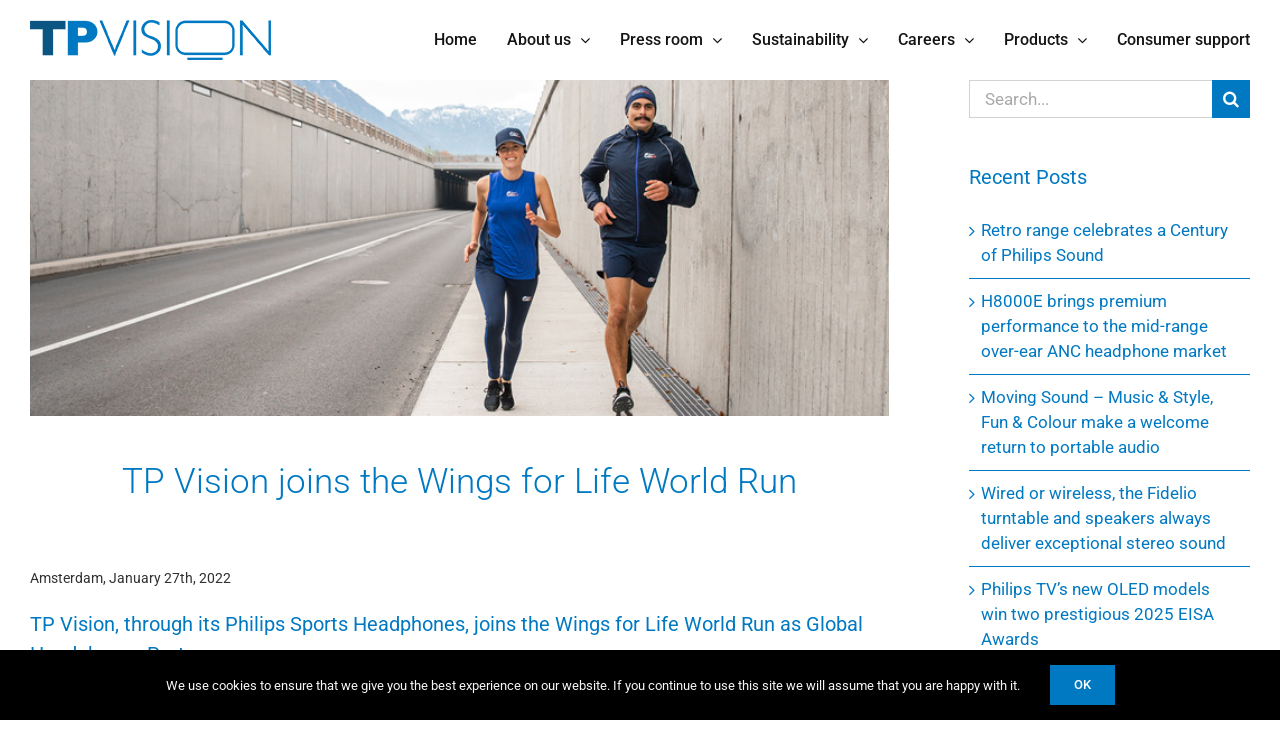

--- FILE ---
content_type: text/html; charset=UTF-8
request_url: https://www.tpvision.com/blog/tp-vision-joins-the-wings-for-life-world-run/
body_size: 28618
content:
<!DOCTYPE html>
<html class="avada-html-layout-wide avada-html-header-position-top" lang="en-US" prefix="og: http://ogp.me/ns# fb: http://ogp.me/ns/fb#">
<head>
	<meta http-equiv="X-UA-Compatible" content="IE=edge" />
	<meta http-equiv="Content-Type" content="text/html; charset=utf-8"/>
	<meta name="viewport" content="width=device-width, initial-scale=1" />
	<meta name='robots' content='index, follow, max-image-preview:large, max-snippet:-1, max-video-preview:-1' />

	<!-- This site is optimized with the Yoast SEO plugin v26.5 - https://yoast.com/wordpress/plugins/seo/ -->
	<title>TP Vision joins the Wings for Life World Run - TP Vision</title>
<link data-rocket-prefetch href="https://fonts.googleapis.com" rel="dns-prefetch">
<link data-rocket-prefetch href="https://www.googletagmanager.com" rel="dns-prefetch">
<link data-rocket-preload as="style" href="https://fonts.googleapis.com/css?family=Roboto%3A100%2C100i%2C300%2C300i%2C400%2C400i%2C500%2C500i%2C700%2C700i%2C900%2C900i&#038;display=swap" rel="preload">
<link href="https://fonts.googleapis.com/css?family=Roboto%3A100%2C100i%2C300%2C300i%2C400%2C400i%2C500%2C500i%2C700%2C700i%2C900%2C900i&#038;display=swap" media="print" onload="this.media=&#039;all&#039;" rel="stylesheet">
<noscript data-wpr-hosted-gf-parameters=""><link rel="stylesheet" href="https://fonts.googleapis.com/css?family=Roboto%3A100%2C100i%2C300%2C300i%2C400%2C400i%2C500%2C500i%2C700%2C700i%2C900%2C900i&#038;display=swap"></noscript><link rel="preload" data-rocket-preload as="image" href="https://www.tpvision.com/wp-content/uploads/TP-Vision-PressRelease-RetroRange-767x300-01.webp" imagesrcset="https://www.tpvision.com/wp-content/uploads/TP-Vision-PressRelease-RetroRange-767x300-01-200x78.webp 200w, https://www.tpvision.com/wp-content/uploads/TP-Vision-PressRelease-RetroRange-767x300-01-400x156.webp 400w, https://www.tpvision.com/wp-content/uploads/TP-Vision-PressRelease-RetroRange-767x300-01-600x235.webp 600w, https://www.tpvision.com/wp-content/uploads/TP-Vision-PressRelease-RetroRange-767x300-01.webp 767w" imagesizes="(min-width: 2200px) 100vw, (min-width: 784px) 320px, (min-width: 712px) 480px, (min-width: 640px) 712px, " fetchpriority="high">
	<meta name="description" content="TP Vision, through its Philips Sports Headphones, joins the Wings for Life World Run as Global Headphones Partner" />
	<link rel="canonical" href="https://www.tpvision.com/blog/tp-vision-joins-the-wings-for-life-world-run/" />
	<meta property="og:locale" content="en_US" />
	<meta property="og:type" content="article" />
	<meta property="og:title" content="TP Vision joins the Wings for Life World Run - TP Vision" />
	<meta property="og:description" content="TP Vision, through its Philips Sports Headphones, joins the Wings for Life World Run as Global Headphones Partner" />
	<meta property="og:url" content="https://www.tpvision.com/blog/tp-vision-joins-the-wings-for-life-world-run/" />
	<meta property="og:site_name" content="TP Vision" />
	<meta property="article:published_time" content="2022-01-27T13:01:28+00:00" />
	<meta property="og:image" content="https://www.tpvision.com/wp-content/uploads/TP-Vision-PressRelease-06-WingsForLife.jpg" />
	<meta property="og:image:width" content="767" />
	<meta property="og:image:height" content="300" />
	<meta property="og:image:type" content="image/jpeg" />
	<meta name="author" content="TP Vision" />
	<meta name="twitter:card" content="summary_large_image" />
	<meta name="twitter:creator" content="@tpvision" />
	<meta name="twitter:site" content="@tpvision" />
	<meta name="twitter:label1" content="Written by" />
	<meta name="twitter:data1" content="TP Vision" />
	<meta name="twitter:label2" content="Est. reading time" />
	<meta name="twitter:data2" content="13 minutes" />
	<script type="application/ld+json" class="yoast-schema-graph">{"@context":"https://schema.org","@graph":[{"@type":"Article","@id":"https://www.tpvision.com/blog/tp-vision-joins-the-wings-for-life-world-run/#article","isPartOf":{"@id":"https://www.tpvision.com/blog/tp-vision-joins-the-wings-for-life-world-run/"},"author":{"name":"TP Vision","@id":"https://www.tpvision.com/#/schema/person/d65bc0a2230404d5147aa247c6688f04"},"headline":"TP Vision joins the Wings for Life World Run","datePublished":"2022-01-27T13:01:28+00:00","mainEntityOfPage":{"@id":"https://www.tpvision.com/blog/tp-vision-joins-the-wings-for-life-world-run/"},"wordCount":3317,"publisher":{"@id":"https://www.tpvision.com/#organization"},"image":{"@id":"https://www.tpvision.com/blog/tp-vision-joins-the-wings-for-life-world-run/#primaryimage"},"thumbnailUrl":"https://www.tpvision.com/wp-content/uploads/TP-Vision-PressRelease-06-WingsForLife.jpg","keywords":["#Charity","#Philips","#PhilipsHeadphones","#PhilipsSound","#PhilipsSports","#RedBull","#Run","#Running","#Wingsforlife","#WingsforlifeFoundation","#WingsforlifeWorldRun"],"articleSection":["Case studies","News releases","Press backgrounders","Press kits","Press releases","Press room"],"inLanguage":"en-US"},{"@type":"WebPage","@id":"https://www.tpvision.com/blog/tp-vision-joins-the-wings-for-life-world-run/","url":"https://www.tpvision.com/blog/tp-vision-joins-the-wings-for-life-world-run/","name":"TP Vision joins the Wings for Life World Run - TP Vision","isPartOf":{"@id":"https://www.tpvision.com/#website"},"primaryImageOfPage":{"@id":"https://www.tpvision.com/blog/tp-vision-joins-the-wings-for-life-world-run/#primaryimage"},"image":{"@id":"https://www.tpvision.com/blog/tp-vision-joins-the-wings-for-life-world-run/#primaryimage"},"thumbnailUrl":"https://www.tpvision.com/wp-content/uploads/TP-Vision-PressRelease-06-WingsForLife.jpg","datePublished":"2022-01-27T13:01:28+00:00","description":"TP Vision, through its Philips Sports Headphones, joins the Wings for Life World Run as Global Headphones Partner","breadcrumb":{"@id":"https://www.tpvision.com/blog/tp-vision-joins-the-wings-for-life-world-run/#breadcrumb"},"inLanguage":"en-US","potentialAction":[{"@type":"ReadAction","target":["https://www.tpvision.com/blog/tp-vision-joins-the-wings-for-life-world-run/"]}]},{"@type":"ImageObject","inLanguage":"en-US","@id":"https://www.tpvision.com/blog/tp-vision-joins-the-wings-for-life-world-run/#primaryimage","url":"https://www.tpvision.com/wp-content/uploads/TP-Vision-PressRelease-06-WingsForLife.jpg","contentUrl":"https://www.tpvision.com/wp-content/uploads/TP-Vision-PressRelease-06-WingsForLife.jpg","width":767,"height":300},{"@type":"BreadcrumbList","@id":"https://www.tpvision.com/blog/tp-vision-joins-the-wings-for-life-world-run/#breadcrumb","itemListElement":[{"@type":"ListItem","position":1,"name":"Home","item":"https://www.tpvision.com/"},{"@type":"ListItem","position":2,"name":"TP Vision joins the Wings for Life World Run"}]},{"@type":"WebSite","@id":"https://www.tpvision.com/#website","url":"https://www.tpvision.com/","name":"TP Vision","description":"TP Vision","publisher":{"@id":"https://www.tpvision.com/#organization"},"potentialAction":[{"@type":"SearchAction","target":{"@type":"EntryPoint","urlTemplate":"https://www.tpvision.com/?s={search_term_string}"},"query-input":{"@type":"PropertyValueSpecification","valueRequired":true,"valueName":"search_term_string"}}],"inLanguage":"en-US"},{"@type":"Organization","@id":"https://www.tpvision.com/#organization","name":"TP Vision","url":"https://www.tpvision.com/","logo":{"@type":"ImageObject","inLanguage":"en-US","@id":"https://www.tpvision.com/#/schema/logo/image/","url":"https://www.tpvision.com/wp-content/uploads/TPVision-Logo-Socials-1200x627-01.jpg","contentUrl":"https://www.tpvision.com/wp-content/uploads/TPVision-Logo-Socials-1200x627-01.jpg","width":1200,"height":627,"caption":"TP Vision"},"image":{"@id":"https://www.tpvision.com/#/schema/logo/image/"},"sameAs":["https://x.com/tpvision","https://www.linkedin.com/company/tp-vision"]},{"@type":"Person","@id":"https://www.tpvision.com/#/schema/person/d65bc0a2230404d5147aa247c6688f04","name":"TP Vision","image":{"@type":"ImageObject","inLanguage":"en-US","@id":"https://www.tpvision.com/#/schema/person/image/","url":"https://secure.gravatar.com/avatar/153903e683250e1c3f43d4177c25c63539f75b3050f8e363993da0e78be76543?s=96&d=mm&r=g","contentUrl":"https://secure.gravatar.com/avatar/153903e683250e1c3f43d4177c25c63539f75b3050f8e363993da0e78be76543?s=96&d=mm&r=g","caption":"TP Vision"},"url":"https://www.tpvision.com/blog/author/tpvision/"}]}</script>
	<!-- / Yoast SEO plugin. -->


<link rel='dns-prefetch' href='//fonts.googleapis.com' />
<link href='https://fonts.gstatic.com' crossorigin rel='preconnect' />
<link rel="alternate" type="application/rss+xml" title="TP Vision &raquo; Feed" href="https://www.tpvision.com/feed/" />
<link rel="alternate" type="application/rss+xml" title="TP Vision &raquo; Comments Feed" href="https://www.tpvision.com/comments/feed/" />
					<link rel="shortcut icon" href="https://www.tpvision.com/wp-content/uploads/TPVisionFav.png" type="image/x-icon" />
		
					<!-- Apple Touch Icon -->
			<link rel="apple-touch-icon" sizes="180x180" href="https://www.tpvision.com/wp-content/uploads/TPVisionFavi114.png">
		
					<!-- Android Icon -->
			<link rel="icon" sizes="192x192" href="https://www.tpvision.com/wp-content/uploads/TPVisionFavi57.png">
		
					<!-- MS Edge Icon -->
			<meta name="msapplication-TileImage" content="https://www.tpvision.com/wp-content/uploads/TPVisionFavi72.png">
				<link rel="alternate" title="oEmbed (JSON)" type="application/json+oembed" href="https://www.tpvision.com/wp-json/oembed/1.0/embed?url=https%3A%2F%2Fwww.tpvision.com%2Fblog%2Ftp-vision-joins-the-wings-for-life-world-run%2F" />
<link rel="alternate" title="oEmbed (XML)" type="text/xml+oembed" href="https://www.tpvision.com/wp-json/oembed/1.0/embed?url=https%3A%2F%2Fwww.tpvision.com%2Fblog%2Ftp-vision-joins-the-wings-for-life-world-run%2F&#038;format=xml" />
					<meta name="description" content="TP Vision joins the Wings for Life World Run    
Amsterdam, January 27th, 2022 

TP Vision, through its Philips Sports Headphones, joins the Wings for Life World Run as Global Headphones Partner    

TP Vision – global brand licensee for Philips Sound products – Is joining the"/>
				
		<meta property="og:locale" content="en_US"/>
		<meta property="og:type" content="article"/>
		<meta property="og:site_name" content="TP Vision"/>
		<meta property="og:title" content="TP Vision joins the Wings for Life World Run - TP Vision"/>
				<meta property="og:description" content="TP Vision joins the Wings for Life World Run    
Amsterdam, January 27th, 2022 

TP Vision, through its Philips Sports Headphones, joins the Wings for Life World Run as Global Headphones Partner    

TP Vision – global brand licensee for Philips Sound products – Is joining the"/>
				<meta property="og:url" content="https://www.tpvision.com/blog/tp-vision-joins-the-wings-for-life-world-run/"/>
										<meta property="article:published_time" content="2022-01-27T13:01:28+01:00"/>
											<meta name="author" content="TP Vision"/>
								<meta property="og:image" content="https://www.tpvision.com/wp-content/uploads/TP-Vision-PressRelease-06-WingsForLife.jpg"/>
		<meta property="og:image:width" content="767"/>
		<meta property="og:image:height" content="300"/>
		<meta property="og:image:type" content="image/jpeg"/>
				<style id='wp-img-auto-sizes-contain-inline-css' type='text/css'>
img:is([sizes=auto i],[sizes^="auto," i]){contain-intrinsic-size:3000px 1500px}
/*# sourceURL=wp-img-auto-sizes-contain-inline-css */
</style>
<link rel='stylesheet' id='simple-job-board-email-attachment-css' href='https://www.tpvision.com/wp-content/plugins/simple-job-board-email-attachment/public/css/simple-job-board-email-attachment-public.css?ver=1.2.2' type='text/css' media='all' />

<link data-minify="1" rel='stylesheet' id='simple-job-board-font-awesome-css' href='https://www.tpvision.com/wp-content/cache/min/1/wp-content/plugins/simple-job-board/public/css/font-awesome.min.css?ver=1765623736' type='text/css' media='all' />
<link data-minify="1" rel='stylesheet' id='simple-job-board-jquery-ui-css' href='https://www.tpvision.com/wp-content/cache/min/1/wp-content/plugins/simple-job-board/public/css/jquery-ui.css?ver=1765623736' type='text/css' media='all' />
<link data-minify="1" rel='stylesheet' id='simple-job-board-frontend-css' href='https://www.tpvision.com/wp-content/cache/min/1/wp-content/plugins/simple-job-board/public/css/simple-job-board-public.css?ver=1765623736' type='text/css' media='all' />
<link data-minify="1" rel='stylesheet' id='vfb-pro-css' href='https://www.tpvision.com/wp-content/cache/min/1/wp-content/plugins/vfb-pro/public/assets/css/vfb-style.min.css?ver=1765623736' type='text/css' media='all' />
<link data-minify="1" rel='stylesheet' id='css-b5-style-css' href='https://www.tpvision.com/wp-content/cache/min/1/wp-content/plugins/zf_file_manager/includes/css/b5-file-manager.css?ver=1765623736' type='text/css' media='all' />
<link data-minify="1" rel='stylesheet' id='css-lightbox-css' href='https://www.tpvision.com/wp-content/cache/min/1/wp-content/plugins/zf_file_manager/includes/css/lightbox.css?ver=1765623736' type='text/css' media='all' />
<link data-minify="1" rel='stylesheet' id='dashicons-css' href='https://www.tpvision.com/wp-content/cache/min/1/wp-includes/css/dashicons.min.css?ver=1765623736' type='text/css' media='all' />
<link data-minify="1" rel='stylesheet' id='fusion-dynamic-css-css' href='https://www.tpvision.com/wp-content/cache/min/1/wp-content/uploads/fusion-styles/fa20a0418145457dba9682f53ed17105.min.css?ver=1765623738' type='text/css' media='all' />
<script type="text/javascript" src="https://www.tpvision.com/wp-includes/js/jquery/jquery.min.js?ver=3.7.1" id="jquery-core-js"></script>
<script type="text/javascript" src="https://www.tpvision.com/wp-includes/js/jquery/jquery-migrate.min.js?ver=3.4.1" id="jquery-migrate-js"></script>
<script type="text/javascript" src="https://www.tpvision.com/wp-content/plugins/simple-job-board-email-attachment/public/js/simple-job-board-email-attachment-public.js?ver=1.2.2" id="simple-job-board-email-attachment-js"></script>
<link rel="https://api.w.org/" href="https://www.tpvision.com/wp-json/" /><link rel="alternate" title="JSON" type="application/json" href="https://www.tpvision.com/wp-json/wp/v2/posts/27306" /><link rel="EditURI" type="application/rsd+xml" title="RSD" href="https://www.tpvision.com/xmlrpc.php?rsd" />

<link rel='shortlink' href='https://www.tpvision.com/?p=27306' />
<!-- start Simple Custom CSS and JS -->
<style type="text/css">
img{pointer-events:none}
.fusion-main-menu .sub-menu li a:hover {color: #0079c2;}

.ambsjbhead {
  width:100%;
  display: inherit;
  padding-bottom:20px;
}

.post-type-archive-jobpost #main, .single-jobpost #main {
  padding-left:0!important;
  padding-right:0!important;
}

.post-type-archive-jobpost #main .fusion-row, .single-jobpost #main .fusion-row {
  max-width:100%!important;
}

.post-type-archive-jobpost .sjb-page, .single-jobpost .sjb-page {
  max-width:1350px;
  margin:0 auto;
  padding-left:30px!important;
  padding-right:30px!important;
}

.fusion-icon-pen {
    display: none !important;
}

.fusion-recent-posts .columns .column h4 {
    margin: 15px 0 3px;
    clear: none;
    min-height: 84px;
}

#TPpullForm1 {
  text-align: center;
}

.fusion-search-field input, .widget_archive select {
    font-family: Roboto!important;
    font-size: 17px!important;
    letter-spacing: 0px;
    font-style: normal;
}
.widget_archive {
    margin-bottom: 50px!important; 
}
.searchform .fusion-search-form-content .fusion-search-button input[type=submit] {
    background: #0079c2;}
}
.searchform .fusion-search-form-content .fusion-search-button .searchsubmit:hover {
    background: #0e4d7d!important;
}

.sidebar .widget .heading .widget-title, .sidebar .widget .widget-title {
    color: #0079c2!important;
    font-size: 20px!important;
}

.fusion-carousel .fusion-carousel-wrapper {
    box-sizing: content-box;
    padding: 8px 0;
    margin-bottom: 50px!important;
}

.vfbp-form .btn-primary {
    color: #ffffff;
    border-color:#0079c2!important;
    background-color: #0079c2!important;
    border-radius: 0!important;
}

.vfbp-form .btn-primary:hover {
    color: #ffffff;
    border-color:#0e4d7d!important;
    background-color: #0e4d7d!important;
}

.intl-tel-input .flag-dropdown {
    display: none;
}

/* zf filemanager > */

.b5-file-manager-container .b5-item .dashicons,  .b5-file-manager-container .b5-item .dashicons-before:before{
  color:#0079c2!important;
  font-size:150px!important;
  width:150px!important;
  height:150px!important;
}

.b5-grid .b5-icon a{
  width:150px!important;
  height:150px!important;
}

.b5-list li.b5-item{
  border-bottom:1px solid #0079c2!important;
}

li.b5-item:hover{
  background-color:#f2f2f2!important;
}

.b5-file-manager a.b5-download {
  background:#0079c2!important;
}

.b5-menu-bar, .b5-file-manager-information {
  border-color:#0079c2!important;
}

.b5-menu-bar {
    padding: 50px 0 0 0 !important;
    border: 0px solid!important;
    width: 100%;
}

.b5-breadcrumbs .b5-folder-name {
  font-weight: normal!important;
  font-size:20px;
}

.b5-folder-date {
  font-size:15px!important;
}

.b5-title .b5-folder-name {
  font-size:17px;
  font-weight: normal!important;
}

.b5-title {
  font-weight: normal!important;
}

.b5-title .b5-folder-name {min-height:60px;}

.b5-bar-controls {
    float: right;
    margin-right: 46%!important;
}

.ambdownbutsound {
  display:block!important;
  float:right;
  position: absolute;
  right: 10px;
  margin-top: 10px;
  font-size: 20px!important;
  background: #0079c2;
  padding: 10px;
}

.ambdownbutsound a {
	color:#fff!important;
}

.ambdownbutsound:hover {
	background: #0e4d7d;
}

/*.page-id-1009 .ambdownbutimage {
  display:block!important;
  float:right;
  position: absolute;
  right: 10px;
  margin-top: 10px;
  font-size: 20px!important;
  background: #0079c2;
  padding: 10px;
}

.page-id-1009 .ambdownbutimage a {
	color:#fff!important;
}

.page-id-1009 .ambdownbutimage:hover {
  background: #0e4d7d;
}
*/

.b5-item {
    /*zoom: 1.15;*/
}

.b5-file-manager-folder .b5-file-manager-container {
    padding: 20px 0;
    margin: 0 0px 0 90px!important;
    min-height: 20px;
}

/*
.b5-menu-bar::before {
  content: ' -test'!important;
  background:green;
}
*/
/* < zf filemanager */

.container.sjb-container, .container.sjb-container #content {
  width:100%!important;
    padding-left: 0!important;
    padding-right: 0!important;;
}

.job-date {
  display:none;
}

.job-description .btn-primary {
  padding:10px 15px 10px 15px!important;
  text-transform:uppercase!important;
  border-radius: 0px!important;
}

.post-type-archive-jobpost h3 .job-title {display:none;}

.sjb-page .sjb-detail .list-data .v1 .job-features .table td:first-child {
    border-right: 0px solid #e1e1e1!important;
    width: 24.5%!important;
  color: #0079c2!important;
}

.sjb-page .sjb-detail .list-data .v1 .job-features .table td {
    border-top: 0px solid #e1e1e1!important;
    padding: 10px 15px;
    width: 75%!important;
}

.job-features h3 {display:none;}

.sjb-form-padding-button button {border-radius:0px!important;}

.sjb-page .sjb-detail .list-data .v1 .jobpost-form .file div {
    background: #0079c2!important;
    border-radius: 0px!important;
    color: #fff!important;
    font-size: 14px;
    height: 32px;
    padding: 6px 12px;
    position: absolute;
    right: 6px;
    text-align: center;
    top: 6px;
    -webkit-transition: all 0.2s ease-in-out;
    -o-transition: all 0.2s ease-in-out;
    transition: all 0.2s ease-in-out;
  text-transform:uppercase!important;
}

.sjb-page .btn {
    display: inline-block;
    margin-bottom: 0;
    font-weight: normal;
    text-align: center;
    vertical-align: middle;
    touch-action: manipulation;
    cursor: pointer;
    background-image: none;
    border: 1px solid transparent;
    white-space: nowrap;
    padding: 6px 12px;
    font-size: 14px;
    line-height: 1.42857143;
    border-radius: 0px!important;
    -webkit-user-select: none;
    -moz-user-select: none;
    -ms-user-select: none;
    user-select: none;
  text-transform:uppercase!important;
}

#sjb-application-form h3 {
  font-size: 16px!important;
  font-weight: normal!important;
  margin-bottom: 30px!important;
}

#sjb-application-form label {
  color:#0079c2!important;
}

#sjb-application-form .flag-container {display:none;}

.intl-tel-input input, .intl-tel-input input[type="text"], .intl-tel-input input[type="tel"] {
    position: relative;
    z-index: 0;
    margin-top: 0 !important;
    margin-bottom: 0 !important;
    padding-left: 12px !important;
    padding-right: 48px !important;
    margin-left: 0;
    transition: background-color 100ms ease-out;
}

#sjb-form-padding-button {margin-bottom:50px;}

#jobapp-tc a {color:#0079c2!important; text-decoration:underline!important;}

label[for=applicant_resume]::after {
  content: '  (.pdf, .doc, .docx)';
}

label[for=jobapp_tc]::after {
  content: '*';
  color:red;
}

.form-group .file span {color:#999!important;}

.sjb-page .list-view .list-data .v1 {
    background: #f9f9f9!important;
    border: 1px solid #e1e1e1;
    float: left;
    margin: 15px 0;
    padding: 20px 20px 10px;
    width: 100%;
}

.sjb-listing .list-view {
  margin-bottom: 50px!important;
}

.job-title {font-size:20px!important;}

.ambcenter {text-align:center!important;}

.sjb-page .list-view .list-data .v1 {
    background: #f9f9f9!important;
    border: 0px solid #e1e1e1!important;
    float: left;
    margin: 15px 0;
    padding: 20px 20px 10px;
    width: 100%;
}

.job-location {
      margin-left: 50px;
}

.sjb-page .list-data .v1 .company-logo img {
    border: 0px solid #e1e1e1!important;
}

.sjb-page .list-data .v1 .job-info h4 a {
    color: #0079c2!important;
    font-size: 20px!important;
    word-wrap: break-word;
  font-weight:400!important;
}

.sjb-page .list-data .v1 .job-info h4 a:hover {
    color: #000!important;
}

.sjb-page .sjb-detail .list-data .v1 h3 {
    color: #0079c2!important;
    font-size: 20px!important;
    word-wrap: break-word;
  font-weight:400!important;
}

.fusion-meta-info {
    clear: both;
    overflow: hidden;
    margin-top: 20px;
    padding: 5px 0;
    border-top: 0px solid #e7e6e6!important;
    border-bottom: 0px solid #e7e6e6!important;
}

.fusion-read-more {
    background: #0079c2!important;
    padding: 10px 20px 10px 20px;
  color: #fff!important;
  text-transform:uppercase;
}

.fusion-read-more:after {
  display:none!important;
}

.fusion-blog-archive .type-post {
  background: #f9f9f9!important;
  padding: 20px;
}

.fusion-blog-archive .fusion-date-and-formats {
    float: left;
    margin-right: 17px;
    width: 82px;
    text-align: center;
    display: none!important;
}

.fusion-format-box i {
    display: none!important;
}

.blog-shortcode-post-title {
  font-weight:400!important;
}

.fusion-meta-info {
  display:contents!important;
}

.fusion-title.sep-underline {
    display: block;
    padding-bottom: 10px;
    width: 100%;
    border-bottom: 0px solid #e7e6e6!important;
}
/*voorkantpost*/
.home .fusion-recent-posts .columns .column {
    overflow: hidden;
    box-sizing: border-box;
    background-color: #f7f7f7!important;
    padding: 10px;
    border: 10px #fff solid;
    /*margin: 10px;*/
}

.blueblock a {
  color:#fff!important;
  text-decoration:underline;
}

.imgoverlay {
    color: #ffffff;
    position: absolute;
    left: 50%;
    z-index: 99999;
    transform: translate(-50%, -50%);
    top: 175px;
    text-shadow: 1px 1px 6px #000000;
}
/*textshadow AT*/

.salacco .panel-title a {padding-left: calc(50% - 45px)!important;}

@media (max-width: 420px), print {
  .imgoverlay {
    top: 90px!important;
    font-size:20px!important;
  }
}
/*fontsize 20px mobile AT*/

@media (min-width: 300px) and (max-width: 700px) {
    .b5-item {
        width:auto!important;
    }
	.b5-file-manager-folder .b5-file-manager-container {
       margin: 0 0px 0 25px !important;
    }
	.b5-bar-controls {
		float: right;
		margin-right: 9% !important;
	}
	.ambdownbutsound {
		right: 21px;
	}
}

@media (min-width: 480px) and (max-width: 700px) {
    .b5-item {
        width:auto!important;
    }
}

@media (min-width: 768px), print {
	
  .fusion-meta-info {
    margin-top: -55px!important;
  }
  
}

@media (min-width: 1200px), print {
	
  .col-lg-3 {
    width: 23%;
  }
  
}</style>
<!-- end Simple Custom CSS and JS -->

        <script type="text/javascript">

            jQuery(document).ready(function($) {



                var ajax_url = 'https://www.tpvision.com/wp-admin/admin-ajax.php',

                    default_view = 'masonry',

                    default_sort = 'asc';



                $('.b5-file-manager-folder').each(function() {

                    var $folder = $(this),

                        $foldersContainer = $('ul.b5-file-manager', $folder),

                        $folderInformation = $('.b5-file-manager-information', $folder),

                        $foldersBreadcrumbs = $('ul.b5-breadcrumbs', $folder),

                        sort_by = $('.b5-sort-by-id', $folder),

                        sort_ascending = $('.b5-sort-selector .b5-item-sort', $folder),

                        $b5_file_manager_container = create_isotope_instance($folder, default_view),

                        filterFns = {

                            title: function() {

                                var item_title = $(this).find('.b5-item-data').attr('data-title');

                                return item_title.match(new RegExp($('.b5-filter-value', $folder).val().replace(/[\(\)]/g, '').toLowerCase()));

                            }

                        };



                    $b5_file_manager_container.isotope({sortBy: ['identifier', sort_by ? sort_by.val() : 'title'], filter: filterFns['title'],sortAscending: sort_ascending.attr('class') ? sort_ascending.hasClass('asc') : default_sort == 'asc' ? true : false});



                    $('.b5-file-manager-container, .b5-breadcrumbs', $folder).on('click', '.b5-folder-name', function() {

                        if(!$(this).hasClass('b5-last')) {



                            var $folderButton = $(this),

                                loading = $('.b5-loading', $folder);



                            if(loading) {

                                $foldersContainer.fadeTo("fast", 0.20, function() {

                                    loading.fadeIn(300);

                                });

                            }



                            var data = {

                                action: 'update_tree',

                                post_id: $('.b5-fm-post-id', $folder).val(),

                                folder_id: $folderButton.data('folder_id')

                            }



                            $.post(ajax_url, data, function(response) {

                                if(response.success) {

                                    $('li', $foldersContainer).remove();

                                    $('li', $foldersBreadcrumbs).remove();

                                    $foldersContainer.html(response.data.folder_tree);

                                    $foldersBreadcrumbs.html(response.data.breadcrumbs);

                                    $folderInformation.html(response.data.folder_information);

                                    $b5_file_manager_container.isotope('destroy');

                                    $b5_file_manager_container = create_isotope_instance($folder, default_view);

                                } else {

                                    alert(response.data);

                                }



                                if(loading) {

                                    $foldersContainer.fadeTo("fast", 1, function() {

                                        loading.fadeOut(300);

                                    });

                                }



                                var filterFns = {

                                    title: function() {

                                        var item_title = $(this).find('.b5-item-data').attr('data-title');

                                        return item_title.match(new RegExp($('.b5-filter-value', $folder).val().replace(/[\(\)]/g, '').toLowerCase()));

                                    }

                                };



                                $b5_file_manager_container.isotope({sortBy: ['identifier', sort_by ? sort_by.val() : 'title'], filter: filterFns['title'], sortAscending: sort_ascending.attr('class') ? sort_ascending.hasClass('asc') : default_sort == 'asc' ? true : false});

                            });

                        }

                        return false;

                    });



                    $('.b5-sort-by-id', $folder).on('change', function() {

                        var sort= $(this),

                            ascending = $('.b5-sort-selector .b5-item-sort', $folder),

                            filterFns = {

                                title: function() {

                                    var item_title = $(this).find('.b5-item-data').attr('data-title');

                                    return item_title.match(new RegExp($('.b5-filter-value', $folder).val().replace(/[\(\)]/g, '').toLowerCase()));

                                }

                            };



                        $b5_file_manager_container.isotope({sortBy: ['identifier', sort ? sort.val() : 'title'], filter: filterFns['title'], sortAscending: ascending.attr('class') ? ascending.hasClass('asc') : default_sort == 'asc' ? true : false});

                    });



                    $('.b5-sort-selector .b5-item-sort', $folder).on('click', function() {

                        var sort = $('.b5-sort-by-id', $folder),

                            ascending = $('.b5-sort-selector .b5-item-sort', $folder),

                            filterFns = {

                                title: function() {

                                    var item_title = $(this).find('.b5-item-data').attr('data-title');

                                    return item_title.match(new RegExp($('.b5-filter-value', $folder).val().replace(/[\(\)]/g, '').toLowerCase()));

                                }

                            };

                        if($(this).hasClass('asc')) {

                            $(this).removeClass('asc').addClass('desc');

                            $b5_file_manager_container.isotope({ sortBy: ['identifier', sort ? sort.val() : 'title'], filter: filterFns['title'], sortAscending: ascending.attr('class') ? ascending.hasClass('asc') : default_sort == 'asc' ? true : false});

                        } else if($(this).hasClass('desc')) {

                            $(this).removeClass('desc').addClass('asc');

                            $b5_file_manager_container.isotope({ sortBy: ['identifier', sort ? sort.val() : 'title'], filter: filterFns['title'], sortAscending: ascending.attr('class') ? ascending.hasClass('asc') : default_sort == 'asc' ? true : false});

                        }

                    });



                    $('.b5-view-selector .b5-list-view', $folder).on('click', function() {

                        if(!$(this).hasClass('b5-selected')) {

                            $('.b5-view-selector .b5-grid-view', $folder).removeClass('b5-selected');

                            $(this).addClass('b5-selected');

                            $('.b5-file-manager-container', $folder).removeClass('b5-grid').addClass('b5-list');



                            var sort = $('.b5-sort-by-id', $folder),

                                ascending = $('.b5-sort-selector .b5-item-sort', $folder),

                                filterFns = {

                                    title: function() {

                                        var item_title = $(this).find('.b5-item-data').attr('data-title');

                                        return item_title.match(new RegExp($('.b5-filter-value', $folder).val().replace(/[\(\)]/g, '').toLowerCase()));

                                    }

                                };

                            $b5_file_manager_container.isotope({ layoutMode: 'vertical', filter: filterFns['title'], sortBy: ['identifier', sort ? sort.val() : 'title'], sortAscending: ascending.attr('class') ? ascending.hasClass('asc') : default_sort == 'asc' ? true : false});

                        }

                    });



                    $('.b5-view-selector .b5-grid-view', $folder).on('click', function() {

                        if(!$(this).hasClass('b5-selected')) {

                            $('.b5-view-selector .b5-list-view', $folder).removeClass('b5-selected');

                            $(this).addClass('b5-selected');

                            $('.b5-file-manager-container', $folder).removeClass('b5-list').addClass('b5-grid');



                            var sort = $('.b5-sort-by-id', $folder),

                                ascending = $('.b5-sort-selector .b5-item-sort', $folder),

                                filterFns = {

                                    title: function() {

                                        var item_title = $(this).find('.b5-item-data').attr('data-title');

                                        return item_title.match(new RegExp($('.b5-filter-value', $folder).val().replace(/[\(\)]/g, '').toLowerCase()));

                                    }

                                };

                            $b5_file_manager_container.isotope({ layoutMode: 'masonry', filter: filterFns['title'], sortBy: ['identifier', sort ? sort.val() : 'title'], sortAscending: ascending.attr('class') ? ascending.hasClass('asc') : default_sort == 'asc' ? true : false});

                        }

                    });



                    $('.b5-filter-value', $folder).on('keyup', function() {

                        var $this = $(this);

                        $b5_file_manager_container.isotope({

                            filter: function() {

                                var item_title = $(this).find('.b5-item-data', $folder).attr('data-title');

                                return item_title.replace(/[\(\)]/g, '').match(new RegExp($this.val().replace(/[\(\)]/g, '').toLowerCase()));

                            }

                        });

                    });



                    $('.b5-file-manager-container', $folder).on('click', '.b5-external-file', function() {

                        var $downloadButton = $(this),

                            data = {

                                action: 'external_download',

                                file_id: $downloadButton.data('field_id'),

                                folder_id: $downloadButton.data('folder_id')

                            };



                        $.post(ajax_url, data);

                        return true;

                    });

                });



                function create_isotope_instance(folder, default_view) {

                    var $isotope_container = $('.b5-file-manager-container', folder).isotope({

                        layoutMode: default_view,

                        itemSelector: '.b5-item',

                        getSortData: {

                            title: function(itemElem) { // function

                                var item_title = $(itemElem).find('.b5-item-data', folder).attr('data-title');

                                return item_title.replace(/[\(\)]/g, '');

                            },

                            weight: function(itemElem) {

                                var item_weight = $(itemElem).find('.b5-item-data', folder).attr('data-weight');

                                return parseInt(item_weight);

                            },

                            date: function(itemElem) {

                                var item_date = $(itemElem).find('.b5-item-data', folder).attr('data-date');

                                return parseInt(item_date);

                            },

                            type: function(itemElem) {

                                var item_type = $(itemElem).find('.b5-item-data', folder).attr('data-type');

                                return item_type;

                            },

                            identifier: function(itemElem) {

                                var item_identifier = $(itemElem).find('.b5-item-data', folder).attr('data-identifier');

                                return item_identifier;

                            },

                            
                            extra: function(itemElem) {

                                return "";

                            }/*,

                            filter: function(itemElem) {

                                var item_title = $(itemElem).find('.b5-item-data', folder).attr('data-title');

                                return item_title.match(new RegExp($('.b5-filter-value', folder).val()));

                            }*/

                        },

                        sortBy: ['identifier']

                    });



                    return $isotope_container;

                }

            });

        </script>

                <style type='text/css'>
                .b5-file-manager-container .b5-item .dashicons,  .b5-file-manager-container .b5-item .dashicons-before:before{
                    color:#d8d8d8;
                    font-size:100px;
                    width:100px;
                    height:100px;
                }

                .b5-grid .b5-icon a{
	                width:100px;
                    height:100px;
                }

                .b5-list li.b5-item{
                    border-bottom:1px solid #C7C7C7;
                }

                li.b5-item:hover{
                    background-color:#f2f2f2;
                }

                .b5-file-manager a.b5-download {
                    background:#CCC;
                }

                .b5-menu-bar, .b5-file-manager-information {
                    border-color:#e5e5e5;
                }

                            </style>
        <style type="text/css" id="css-fb-visibility">@media screen and (max-width: 640px){.fusion-no-small-visibility{display:none !important;}body .sm-text-align-center{text-align:center !important;}body .sm-text-align-left{text-align:left !important;}body .sm-text-align-right{text-align:right !important;}body .sm-text-align-justify{text-align:justify !important;}body .sm-flex-align-center{justify-content:center !important;}body .sm-flex-align-flex-start{justify-content:flex-start !important;}body .sm-flex-align-flex-end{justify-content:flex-end !important;}body .sm-mx-auto{margin-left:auto !important;margin-right:auto !important;}body .sm-ml-auto{margin-left:auto !important;}body .sm-mr-auto{margin-right:auto !important;}body .fusion-absolute-position-small{position:absolute;top:auto;width:100%;}.awb-sticky.awb-sticky-small{ position: sticky; top: var(--awb-sticky-offset,0); }}@media screen and (min-width: 641px) and (max-width: 1024px){.fusion-no-medium-visibility{display:none !important;}body .md-text-align-center{text-align:center !important;}body .md-text-align-left{text-align:left !important;}body .md-text-align-right{text-align:right !important;}body .md-text-align-justify{text-align:justify !important;}body .md-flex-align-center{justify-content:center !important;}body .md-flex-align-flex-start{justify-content:flex-start !important;}body .md-flex-align-flex-end{justify-content:flex-end !important;}body .md-mx-auto{margin-left:auto !important;margin-right:auto !important;}body .md-ml-auto{margin-left:auto !important;}body .md-mr-auto{margin-right:auto !important;}body .fusion-absolute-position-medium{position:absolute;top:auto;width:100%;}.awb-sticky.awb-sticky-medium{ position: sticky; top: var(--awb-sticky-offset,0); }}@media screen and (min-width: 1025px){.fusion-no-large-visibility{display:none !important;}body .lg-text-align-center{text-align:center !important;}body .lg-text-align-left{text-align:left !important;}body .lg-text-align-right{text-align:right !important;}body .lg-text-align-justify{text-align:justify !important;}body .lg-flex-align-center{justify-content:center !important;}body .lg-flex-align-flex-start{justify-content:flex-start !important;}body .lg-flex-align-flex-end{justify-content:flex-end !important;}body .lg-mx-auto{margin-left:auto !important;margin-right:auto !important;}body .lg-ml-auto{margin-left:auto !important;}body .lg-mr-auto{margin-right:auto !important;}body .fusion-absolute-position-large{position:absolute;top:auto;width:100%;}.awb-sticky.awb-sticky-large{ position: sticky; top: var(--awb-sticky-offset,0); }}</style><meta name="generator" content="Powered by Slider Revolution 6.7.39 - responsive, Mobile-Friendly Slider Plugin for WordPress with comfortable drag and drop interface." />
<script>function setREVStartSize(e){
			//window.requestAnimationFrame(function() {
				window.RSIW = window.RSIW===undefined ? window.innerWidth : window.RSIW;
				window.RSIH = window.RSIH===undefined ? window.innerHeight : window.RSIH;
				try {
					var pw = document.getElementById(e.c).parentNode.offsetWidth,
						newh;
					pw = pw===0 || isNaN(pw) || (e.l=="fullwidth" || e.layout=="fullwidth") ? window.RSIW : pw;
					e.tabw = e.tabw===undefined ? 0 : parseInt(e.tabw);
					e.thumbw = e.thumbw===undefined ? 0 : parseInt(e.thumbw);
					e.tabh = e.tabh===undefined ? 0 : parseInt(e.tabh);
					e.thumbh = e.thumbh===undefined ? 0 : parseInt(e.thumbh);
					e.tabhide = e.tabhide===undefined ? 0 : parseInt(e.tabhide);
					e.thumbhide = e.thumbhide===undefined ? 0 : parseInt(e.thumbhide);
					e.mh = e.mh===undefined || e.mh=="" || e.mh==="auto" ? 0 : parseInt(e.mh,0);
					if(e.layout==="fullscreen" || e.l==="fullscreen")
						newh = Math.max(e.mh,window.RSIH);
					else{
						e.gw = Array.isArray(e.gw) ? e.gw : [e.gw];
						for (var i in e.rl) if (e.gw[i]===undefined || e.gw[i]===0) e.gw[i] = e.gw[i-1];
						e.gh = e.el===undefined || e.el==="" || (Array.isArray(e.el) && e.el.length==0)? e.gh : e.el;
						e.gh = Array.isArray(e.gh) ? e.gh : [e.gh];
						for (var i in e.rl) if (e.gh[i]===undefined || e.gh[i]===0) e.gh[i] = e.gh[i-1];
											
						var nl = new Array(e.rl.length),
							ix = 0,
							sl;
						e.tabw = e.tabhide>=pw ? 0 : e.tabw;
						e.thumbw = e.thumbhide>=pw ? 0 : e.thumbw;
						e.tabh = e.tabhide>=pw ? 0 : e.tabh;
						e.thumbh = e.thumbhide>=pw ? 0 : e.thumbh;
						for (var i in e.rl) nl[i] = e.rl[i]<window.RSIW ? 0 : e.rl[i];
						sl = nl[0];
						for (var i in nl) if (sl>nl[i] && nl[i]>0) { sl = nl[i]; ix=i;}
						var m = pw>(e.gw[ix]+e.tabw+e.thumbw) ? 1 : (pw-(e.tabw+e.thumbw)) / (e.gw[ix]);
						newh =  (e.gh[ix] * m) + (e.tabh + e.thumbh);
					}
					var el = document.getElementById(e.c);
					if (el!==null && el) el.style.height = newh+"px";
					el = document.getElementById(e.c+"_wrapper");
					if (el!==null && el) {
						el.style.height = newh+"px";
						el.style.display = "block";
					}
				} catch(e){
					console.log("Failure at Presize of Slider:" + e)
				}
			//});
		  };</script>
		<script type="text/javascript">
			var doc = document.documentElement;
			doc.setAttribute( 'data-useragent', navigator.userAgent );
		</script>
		<!-- Google tag (gtag.js) -->
<script async src="https://www.googletagmanager.com/gtag/js?id=G-PWXGHHWS4T"></script>
<script>
  window.dataLayer = window.dataLayer || [];
  function gtag(){dataLayer.push(arguments);}
  gtag('js', new Date());

  gtag('config', 'G-PWXGHHWS4T');
</script><noscript><style id="rocket-lazyload-nojs-css">.rll-youtube-player, [data-lazy-src]{display:none !important;}</style></noscript>
	<style id='wp-block-library-inline-css' type='text/css'>
:root{--wp-block-synced-color:#7a00df;--wp-block-synced-color--rgb:122,0,223;--wp-bound-block-color:var(--wp-block-synced-color);--wp-editor-canvas-background:#ddd;--wp-admin-theme-color:#007cba;--wp-admin-theme-color--rgb:0,124,186;--wp-admin-theme-color-darker-10:#006ba1;--wp-admin-theme-color-darker-10--rgb:0,107,160.5;--wp-admin-theme-color-darker-20:#005a87;--wp-admin-theme-color-darker-20--rgb:0,90,135;--wp-admin-border-width-focus:2px}@media (min-resolution:192dpi){:root{--wp-admin-border-width-focus:1.5px}}.wp-element-button{cursor:pointer}:root .has-very-light-gray-background-color{background-color:#eee}:root .has-very-dark-gray-background-color{background-color:#313131}:root .has-very-light-gray-color{color:#eee}:root .has-very-dark-gray-color{color:#313131}:root .has-vivid-green-cyan-to-vivid-cyan-blue-gradient-background{background:linear-gradient(135deg,#00d084,#0693e3)}:root .has-purple-crush-gradient-background{background:linear-gradient(135deg,#34e2e4,#4721fb 50%,#ab1dfe)}:root .has-hazy-dawn-gradient-background{background:linear-gradient(135deg,#faaca8,#dad0ec)}:root .has-subdued-olive-gradient-background{background:linear-gradient(135deg,#fafae1,#67a671)}:root .has-atomic-cream-gradient-background{background:linear-gradient(135deg,#fdd79a,#004a59)}:root .has-nightshade-gradient-background{background:linear-gradient(135deg,#330968,#31cdcf)}:root .has-midnight-gradient-background{background:linear-gradient(135deg,#020381,#2874fc)}:root{--wp--preset--font-size--normal:16px;--wp--preset--font-size--huge:42px}.has-regular-font-size{font-size:1em}.has-larger-font-size{font-size:2.625em}.has-normal-font-size{font-size:var(--wp--preset--font-size--normal)}.has-huge-font-size{font-size:var(--wp--preset--font-size--huge)}.has-text-align-center{text-align:center}.has-text-align-left{text-align:left}.has-text-align-right{text-align:right}.has-fit-text{white-space:nowrap!important}#end-resizable-editor-section{display:none}.aligncenter{clear:both}.items-justified-left{justify-content:flex-start}.items-justified-center{justify-content:center}.items-justified-right{justify-content:flex-end}.items-justified-space-between{justify-content:space-between}.screen-reader-text{border:0;clip-path:inset(50%);height:1px;margin:-1px;overflow:hidden;padding:0;position:absolute;width:1px;word-wrap:normal!important}.screen-reader-text:focus{background-color:#ddd;clip-path:none;color:#444;display:block;font-size:1em;height:auto;left:5px;line-height:normal;padding:15px 23px 14px;text-decoration:none;top:5px;width:auto;z-index:100000}html :where(.has-border-color){border-style:solid}html :where([style*=border-top-color]){border-top-style:solid}html :where([style*=border-right-color]){border-right-style:solid}html :where([style*=border-bottom-color]){border-bottom-style:solid}html :where([style*=border-left-color]){border-left-style:solid}html :where([style*=border-width]){border-style:solid}html :where([style*=border-top-width]){border-top-style:solid}html :where([style*=border-right-width]){border-right-style:solid}html :where([style*=border-bottom-width]){border-bottom-style:solid}html :where([style*=border-left-width]){border-left-style:solid}html :where(img[class*=wp-image-]){height:auto;max-width:100%}:where(figure){margin:0 0 1em}html :where(.is-position-sticky){--wp-admin--admin-bar--position-offset:var(--wp-admin--admin-bar--height,0px)}@media screen and (max-width:600px){html :where(.is-position-sticky){--wp-admin--admin-bar--position-offset:0px}}
/*wp_block_styles_on_demand_placeholder:696fad77e72a9*/
/*# sourceURL=wp-block-library-inline-css */
</style>
<style id='wp-block-library-theme-inline-css' type='text/css'>
.wp-block-audio :where(figcaption){color:#555;font-size:13px;text-align:center}.is-dark-theme .wp-block-audio :where(figcaption){color:#ffffffa6}.wp-block-audio{margin:0 0 1em}.wp-block-code{border:1px solid #ccc;border-radius:4px;font-family:Menlo,Consolas,monaco,monospace;padding:.8em 1em}.wp-block-embed :where(figcaption){color:#555;font-size:13px;text-align:center}.is-dark-theme .wp-block-embed :where(figcaption){color:#ffffffa6}.wp-block-embed{margin:0 0 1em}.blocks-gallery-caption{color:#555;font-size:13px;text-align:center}.is-dark-theme .blocks-gallery-caption{color:#ffffffa6}:root :where(.wp-block-image figcaption){color:#555;font-size:13px;text-align:center}.is-dark-theme :root :where(.wp-block-image figcaption){color:#ffffffa6}.wp-block-image{margin:0 0 1em}.wp-block-pullquote{border-bottom:4px solid;border-top:4px solid;color:currentColor;margin-bottom:1.75em}.wp-block-pullquote :where(cite),.wp-block-pullquote :where(footer),.wp-block-pullquote__citation{color:currentColor;font-size:.8125em;font-style:normal;text-transform:uppercase}.wp-block-quote{border-left:.25em solid;margin:0 0 1.75em;padding-left:1em}.wp-block-quote cite,.wp-block-quote footer{color:currentColor;font-size:.8125em;font-style:normal;position:relative}.wp-block-quote:where(.has-text-align-right){border-left:none;border-right:.25em solid;padding-left:0;padding-right:1em}.wp-block-quote:where(.has-text-align-center){border:none;padding-left:0}.wp-block-quote.is-large,.wp-block-quote.is-style-large,.wp-block-quote:where(.is-style-plain){border:none}.wp-block-search .wp-block-search__label{font-weight:700}.wp-block-search__button{border:1px solid #ccc;padding:.375em .625em}:where(.wp-block-group.has-background){padding:1.25em 2.375em}.wp-block-separator.has-css-opacity{opacity:.4}.wp-block-separator{border:none;border-bottom:2px solid;margin-left:auto;margin-right:auto}.wp-block-separator.has-alpha-channel-opacity{opacity:1}.wp-block-separator:not(.is-style-wide):not(.is-style-dots){width:100px}.wp-block-separator.has-background:not(.is-style-dots){border-bottom:none;height:1px}.wp-block-separator.has-background:not(.is-style-wide):not(.is-style-dots){height:2px}.wp-block-table{margin:0 0 1em}.wp-block-table td,.wp-block-table th{word-break:normal}.wp-block-table :where(figcaption){color:#555;font-size:13px;text-align:center}.is-dark-theme .wp-block-table :where(figcaption){color:#ffffffa6}.wp-block-video :where(figcaption){color:#555;font-size:13px;text-align:center}.is-dark-theme .wp-block-video :where(figcaption){color:#ffffffa6}.wp-block-video{margin:0 0 1em}:root :where(.wp-block-template-part.has-background){margin-bottom:0;margin-top:0;padding:1.25em 2.375em}
/*# sourceURL=/wp-includes/css/dist/block-library/theme.min.css */
</style>
<style id='classic-theme-styles-inline-css' type='text/css'>
/*! This file is auto-generated */
.wp-block-button__link{color:#fff;background-color:#32373c;border-radius:9999px;box-shadow:none;text-decoration:none;padding:calc(.667em + 2px) calc(1.333em + 2px);font-size:1.125em}.wp-block-file__button{background:#32373c;color:#fff;text-decoration:none}
/*# sourceURL=/wp-includes/css/classic-themes.min.css */
</style>
<link data-minify="1" rel='stylesheet' id='rs-plugin-settings-css' href='https://www.tpvision.com/wp-content/cache/min/1/wp-content/plugins/revslider/sr6/assets/css/rs6.css?ver=1765623737' type='text/css' media='all' />
<style id='rs-plugin-settings-inline-css' type='text/css'>
#rs-demo-id {}
/*# sourceURL=rs-plugin-settings-inline-css */
</style>
<meta name="generator" content="WP Rocket 3.20.2" data-wpr-features="wpr_lazyload_images wpr_preconnect_external_domains wpr_oci wpr_minify_css wpr_preload_links wpr_desktop" /></head>

<body class="wp-singular post-template-default single single-post postid-27306 single-format-standard wp-theme-Avada wp-child-theme-Avada-Child-Theme has-sidebar fusion-image-hovers fusion-pagination-sizing fusion-button_type-flat fusion-button_span-no fusion-button_gradient-linear avada-image-rollover-circle-yes avada-image-rollover-no avada-child fusion-body ltr fusion-sticky-header no-tablet-sticky-header no-mobile-sticky-header no-mobile-slidingbar fusion-disable-outline fusion-sub-menu-fade mobile-logo-pos-left layout-wide-mode avada-has-boxed-modal-shadow-none layout-scroll-offset-full avada-has-zero-margin-offset-top fusion-top-header menu-text-align-left mobile-menu-design-modern fusion-show-pagination-text fusion-header-layout-v1 avada-responsive avada-footer-fx-none avada-menu-highlight-style-textcolor fusion-search-form-classic fusion-main-menu-search-dropdown fusion-avatar-square avada-dropdown-styles avada-blog-layout-medium alternate avada-blog-archive-layout-medium alternate avada-header-shadow-no avada-menu-icon-position-left avada-has-mobile-menu-search avada-has-breadcrumb-mobile-hidden avada-has-titlebar-hide avada-has-pagination-padding avada-flyout-menu-direction-fade avada-ec-views-v1" data-awb-post-id="27306">
		<a class="skip-link screen-reader-text" href="#content">Skip to content</a>

	<div  id="boxed-wrapper">
		
		<div  id="wrapper" class="fusion-wrapper">
			<div  id="home" style="position:relative;top:-1px;"></div>
							
					
			<header  class="fusion-header-wrapper">
				<div class="fusion-header-v1 fusion-logo-alignment fusion-logo-left fusion-sticky-menu-1 fusion-sticky-logo-1 fusion-mobile-logo-1  fusion-mobile-menu-design-modern">
					<div class="fusion-header-sticky-height"></div>
<div class="fusion-header">
	<div class="fusion-row">
					<div class="fusion-logo" data-margin-top="20px" data-margin-bottom="20px" data-margin-left="0px" data-margin-right="0px">
			<a class="fusion-logo-link"  href="https://www.tpvision.com/" >

						<!-- standard logo -->
			<img src="https://www.tpvision.com/wp-content/uploads/tpvisionlogosmall.png" srcset="https://www.tpvision.com/wp-content/uploads/tpvisionlogosmall.png 1x, https://www.tpvision.com/wp-content/uploads/tpvisionlogolarge.png 2x" width="241" height="40" style="max-height:40px;height:auto;" alt="TP Vision Logo" data-retina_logo_url="https://www.tpvision.com/wp-content/uploads/tpvisionlogolarge.png" class="fusion-standard-logo" />

											<!-- mobile logo -->
				<img src="data:image/svg+xml,%3Csvg%20xmlns='http://www.w3.org/2000/svg'%20viewBox='0%200%20181%2030'%3E%3C/svg%3E" data-lazy-srcset="https://www.tpvision.com/wp-content/uploads/tpvisionlogosmall30.png 1x, https://www.tpvision.com/wp-content/uploads/tpvisionlogolarge.png 2x" width="181" height="30" style="max-height:30px;height:auto;" alt="TP Vision Logo" data-retina_logo_url="https://www.tpvision.com/wp-content/uploads/tpvisionlogolarge.png" class="fusion-mobile-logo" data-lazy-src="https://www.tpvision.com/wp-content/uploads/tpvisionlogosmall30.png" /><noscript><img src="https://www.tpvision.com/wp-content/uploads/tpvisionlogosmall30.png" srcset="https://www.tpvision.com/wp-content/uploads/tpvisionlogosmall30.png 1x, https://www.tpvision.com/wp-content/uploads/tpvisionlogolarge.png 2x" width="181" height="30" style="max-height:30px;height:auto;" alt="TP Vision Logo" data-retina_logo_url="https://www.tpvision.com/wp-content/uploads/tpvisionlogolarge.png" class="fusion-mobile-logo" /></noscript>
			
											<!-- sticky header logo -->
				<img src="https://www.tpvision.com/wp-content/uploads/tpvisionlogosmall.png" srcset="https://www.tpvision.com/wp-content/uploads/tpvisionlogosmall.png 1x, https://www.tpvision.com/wp-content/uploads/tpvisionlogolarge.png 2x" width="241" height="40" style="max-height:40px;height:auto;" alt="TP Vision Logo" data-retina_logo_url="https://www.tpvision.com/wp-content/uploads/tpvisionlogolarge.png" class="fusion-sticky-logo" />
					</a>
		</div>		<nav class="fusion-main-menu" aria-label="Main Menu"><ul id="menu-mainmenuheader" class="fusion-menu"><li  id="menu-item-1017"  class="menu-item menu-item-type-post_type menu-item-object-page menu-item-home menu-item-1017"  data-item-id="1017"><a  href="https://www.tpvision.com/" class="fusion-textcolor-highlight"><span class="menu-text">Home</span></a></li><li  id="menu-item-1019"  class="menu-item menu-item-type-post_type menu-item-object-page menu-item-has-children menu-item-1019 fusion-dropdown-menu"  data-item-id="1019"><a  href="https://www.tpvision.com/about-us/" class="fusion-textcolor-highlight"><span class="menu-text">About us</span> <span class="fusion-caret"><i class="fusion-dropdown-indicator" aria-hidden="true"></i></span></a><ul class="sub-menu"><li  id="menu-item-1064"  class="menu-item menu-item-type-post_type menu-item-object-page menu-item-1064 fusion-dropdown-submenu" ><a  href="https://www.tpvision.com/our-business-principles/" class="fusion-textcolor-highlight"><span>Our business principles</span></a></li><li  id="menu-item-1063"  class="menu-item menu-item-type-post_type menu-item-object-page menu-item-1063 fusion-dropdown-submenu" ><a  href="https://www.tpvision.com/locations/" class="fusion-textcolor-highlight"><span>Locations</span></a></li></ul></li><li  id="menu-item-1080"  class="menu-item menu-item-type-post_type menu-item-object-page menu-item-has-children menu-item-1080 fusion-dropdown-menu"  data-item-id="1080"><a  href="https://www.tpvision.com/press-room/" class="fusion-textcolor-highlight"><span class="menu-text">Press room</span> <span class="fusion-caret"><i class="fusion-dropdown-indicator" aria-hidden="true"></i></span></a><ul class="sub-menu"><li  id="menu-item-1067"  class="menu-item menu-item-type-post_type menu-item-object-page menu-item-has-children menu-item-1067 fusion-dropdown-submenu" ><a  href="https://www.tpvision.com/news-releases/" class="fusion-textcolor-highlight"><span>News releases</span></a><ul class="sub-menu"><li  id="menu-item-1071"  class="menu-item menu-item-type-post_type menu-item-object-page menu-item-1071" ><a  href="https://www.tpvision.com/press-releases/" class="fusion-textcolor-highlight"><span>Press releases</span></a></li></ul></li><li  id="menu-item-1066"  class="menu-item menu-item-type-post_type menu-item-object-page menu-item-1066 fusion-dropdown-submenu" ><a  href="https://www.tpvision.com/image-library/" class="fusion-textcolor-highlight"><span>Image library</span></a></li><li  id="menu-item-1070"  class="menu-item menu-item-type-post_type menu-item-object-page menu-item-1070 fusion-dropdown-submenu" ><a  href="https://www.tpvision.com/press-kit/" class="fusion-textcolor-highlight"><span>Press kits</span></a></li><li  id="menu-item-1068"  class="menu-item menu-item-type-post_type menu-item-object-page menu-item-1068 fusion-dropdown-submenu" ><a  href="https://www.tpvision.com/press-backgrounders/" class="fusion-textcolor-highlight"><span>Press backgrounders</span></a></li><li  id="menu-item-1069"  class="menu-item menu-item-type-post_type menu-item-object-page menu-item-1069 fusion-dropdown-submenu" ><a  href="https://www.tpvision.com/press-contacts/" class="fusion-textcolor-highlight"><span>Press contacts</span></a></li></ul></li><li  id="menu-item-25247"  class="menu-item menu-item-type-post_type menu-item-object-page menu-item-has-children menu-item-25247 fusion-dropdown-menu"  data-item-id="25247"><a  href="https://www.tpvision.com/our-sustainability-approach/" class="fusion-textcolor-highlight"><span class="menu-text">Sustainability</span> <span class="fusion-caret"><i class="fusion-dropdown-indicator" aria-hidden="true"></i></span></a><ul class="sub-menu"><li  id="menu-item-25257"  class="menu-item menu-item-type-post_type menu-item-object-page menu-item-25257 fusion-dropdown-submenu" ><a  href="https://www.tpvision.com/sustainability-reports/" class="fusion-textcolor-highlight"><span>Sustainability Reports</span></a></li><li  id="menu-item-27359"  class="menu-item menu-item-type-post_type menu-item-object-page menu-item-27359 fusion-dropdown-submenu" ><a  href="https://www.tpvision.com/csr-and-sustainability-strategy/" class="fusion-textcolor-highlight"><span>CSR and Sustainability Strategy</span></a></li><li  id="menu-item-29712"  class="menu-item menu-item-type-custom menu-item-object-custom menu-item-29712 fusion-dropdown-submenu" ><a  target="_blank" rel="noopener noreferrer" href="https://www.tpvcares.com" class="fusion-textcolor-highlight"><span>TPV Cares</span></a></li><li  id="menu-item-25254"  class="menu-item menu-item-type-post_type menu-item-object-page menu-item-has-children menu-item-25254 fusion-dropdown-submenu" ><a  href="https://www.tpvision.com/social-investment/" class="fusion-textcolor-highlight"><span>Social investment</span></a><ul class="sub-menu"><li  id="menu-item-25251"  class="menu-item menu-item-type-post_type menu-item-object-page menu-item-25251" ><a  href="https://www.tpvision.com/conflict-minerals/" class="fusion-textcolor-highlight"><span>Conflict minerals</span></a></li><li  id="menu-item-25398"  class="menu-item menu-item-type-post_type menu-item-object-page menu-item-25398" ><a  href="https://www.tpvision.com/human-rights/" class="fusion-textcolor-highlight"><span>Human rights</span></a></li></ul></li><li  id="menu-item-35794"  class="menu-item menu-item-type-post_type menu-item-object-page menu-item-has-children menu-item-35794 fusion-dropdown-submenu" ><a  href="https://www.tpvision.com/environment/" class="fusion-textcolor-highlight"><span>Environment</span></a><ul class="sub-menu"><li  id="menu-item-27078"  class="menu-item menu-item-type-post_type menu-item-object-page menu-item-27078" ><a  href="https://www.tpvision.com/material-selection/" class="fusion-textcolor-highlight"><span>Material selection</span></a></li><li  id="menu-item-35902"  class="menu-item menu-item-type-post_type menu-item-object-page menu-item-35902" ><a  href="https://www.tpvision.com/latest-developments/" class="fusion-textcolor-highlight"><span>Sustainable products</span></a></li></ul></li><li  id="menu-item-25248"  class="menu-item menu-item-type-post_type menu-item-object-page menu-item-25248 fusion-dropdown-submenu" ><a  href="https://www.tpvision.com/governance/" class="fusion-textcolor-highlight"><span>ESG Governance</span></a></li></ul></li><li  id="menu-item-23731"  class="menu-item menu-item-type-post_type menu-item-object-page menu-item-has-children menu-item-23731 fusion-dropdown-menu"  data-item-id="23731"><a  href="https://www.tpvision.com/careers/" class="fusion-textcolor-highlight"><span class="menu-text">Careers</span> <span class="fusion-caret"><i class="fusion-dropdown-indicator" aria-hidden="true"></i></span></a><ul class="sub-menu"><li  id="menu-item-1073"  class="menu-item menu-item-type-post_type menu-item-object-page menu-item-1073 fusion-dropdown-submenu" ><a  href="https://www.tpvision.com/current-job-openings/" class="fusion-textcolor-highlight"><span>Current job openings</span></a></li></ul></li><li  id="menu-item-1076"  class="menu-item menu-item-type-post_type menu-item-object-page menu-item-has-children menu-item-1076 fusion-dropdown-menu"  data-item-id="1076"><a  href="https://www.tpvision.com/products/" class="fusion-textcolor-highlight"><span class="menu-text">Products</span> <span class="fusion-caret"><i class="fusion-dropdown-indicator" aria-hidden="true"></i></span></a><ul class="sub-menu"><li  id="menu-item-1079"  class="menu-item menu-item-type-post_type menu-item-object-page menu-item-1079 fusion-dropdown-submenu" ><a  href="https://www.tpvision.com/legal-information/" class="fusion-textcolor-highlight"><span>Legal information</span></a></li></ul></li><li  id="menu-item-1074"  class="menu-item menu-item-type-custom menu-item-object-custom menu-item-1074"  data-item-id="1074"><a  target="_blank" rel="noopener noreferrer" href="https://www.philips.com/c-cs/support-country-selector.html" class="fusion-textcolor-highlight"><span class="menu-text">Consumer support</span></a></li></ul></nav><nav class="fusion-main-menu fusion-sticky-menu" aria-label="Main Menu Sticky"><ul id="menu-mainmenuheader-1" class="fusion-menu"><li   class="menu-item menu-item-type-post_type menu-item-object-page menu-item-home menu-item-1017"  data-item-id="1017"><a  href="https://www.tpvision.com/" class="fusion-textcolor-highlight"><span class="menu-text">Home</span></a></li><li   class="menu-item menu-item-type-post_type menu-item-object-page menu-item-has-children menu-item-1019 fusion-dropdown-menu"  data-item-id="1019"><a  href="https://www.tpvision.com/about-us/" class="fusion-textcolor-highlight"><span class="menu-text">About us</span> <span class="fusion-caret"><i class="fusion-dropdown-indicator" aria-hidden="true"></i></span></a><ul class="sub-menu"><li   class="menu-item menu-item-type-post_type menu-item-object-page menu-item-1064 fusion-dropdown-submenu" ><a  href="https://www.tpvision.com/our-business-principles/" class="fusion-textcolor-highlight"><span>Our business principles</span></a></li><li   class="menu-item menu-item-type-post_type menu-item-object-page menu-item-1063 fusion-dropdown-submenu" ><a  href="https://www.tpvision.com/locations/" class="fusion-textcolor-highlight"><span>Locations</span></a></li></ul></li><li   class="menu-item menu-item-type-post_type menu-item-object-page menu-item-has-children menu-item-1080 fusion-dropdown-menu"  data-item-id="1080"><a  href="https://www.tpvision.com/press-room/" class="fusion-textcolor-highlight"><span class="menu-text">Press room</span> <span class="fusion-caret"><i class="fusion-dropdown-indicator" aria-hidden="true"></i></span></a><ul class="sub-menu"><li   class="menu-item menu-item-type-post_type menu-item-object-page menu-item-has-children menu-item-1067 fusion-dropdown-submenu" ><a  href="https://www.tpvision.com/news-releases/" class="fusion-textcolor-highlight"><span>News releases</span></a><ul class="sub-menu"><li   class="menu-item menu-item-type-post_type menu-item-object-page menu-item-1071" ><a  href="https://www.tpvision.com/press-releases/" class="fusion-textcolor-highlight"><span>Press releases</span></a></li></ul></li><li   class="menu-item menu-item-type-post_type menu-item-object-page menu-item-1066 fusion-dropdown-submenu" ><a  href="https://www.tpvision.com/image-library/" class="fusion-textcolor-highlight"><span>Image library</span></a></li><li   class="menu-item menu-item-type-post_type menu-item-object-page menu-item-1070 fusion-dropdown-submenu" ><a  href="https://www.tpvision.com/press-kit/" class="fusion-textcolor-highlight"><span>Press kits</span></a></li><li   class="menu-item menu-item-type-post_type menu-item-object-page menu-item-1068 fusion-dropdown-submenu" ><a  href="https://www.tpvision.com/press-backgrounders/" class="fusion-textcolor-highlight"><span>Press backgrounders</span></a></li><li   class="menu-item menu-item-type-post_type menu-item-object-page menu-item-1069 fusion-dropdown-submenu" ><a  href="https://www.tpvision.com/press-contacts/" class="fusion-textcolor-highlight"><span>Press contacts</span></a></li></ul></li><li   class="menu-item menu-item-type-post_type menu-item-object-page menu-item-has-children menu-item-25247 fusion-dropdown-menu"  data-item-id="25247"><a  href="https://www.tpvision.com/our-sustainability-approach/" class="fusion-textcolor-highlight"><span class="menu-text">Sustainability</span> <span class="fusion-caret"><i class="fusion-dropdown-indicator" aria-hidden="true"></i></span></a><ul class="sub-menu"><li   class="menu-item menu-item-type-post_type menu-item-object-page menu-item-25257 fusion-dropdown-submenu" ><a  href="https://www.tpvision.com/sustainability-reports/" class="fusion-textcolor-highlight"><span>Sustainability Reports</span></a></li><li   class="menu-item menu-item-type-post_type menu-item-object-page menu-item-27359 fusion-dropdown-submenu" ><a  href="https://www.tpvision.com/csr-and-sustainability-strategy/" class="fusion-textcolor-highlight"><span>CSR and Sustainability Strategy</span></a></li><li   class="menu-item menu-item-type-custom menu-item-object-custom menu-item-29712 fusion-dropdown-submenu" ><a  target="_blank" rel="noopener noreferrer" href="https://www.tpvcares.com" class="fusion-textcolor-highlight"><span>TPV Cares</span></a></li><li   class="menu-item menu-item-type-post_type menu-item-object-page menu-item-has-children menu-item-25254 fusion-dropdown-submenu" ><a  href="https://www.tpvision.com/social-investment/" class="fusion-textcolor-highlight"><span>Social investment</span></a><ul class="sub-menu"><li   class="menu-item menu-item-type-post_type menu-item-object-page menu-item-25251" ><a  href="https://www.tpvision.com/conflict-minerals/" class="fusion-textcolor-highlight"><span>Conflict minerals</span></a></li><li   class="menu-item menu-item-type-post_type menu-item-object-page menu-item-25398" ><a  href="https://www.tpvision.com/human-rights/" class="fusion-textcolor-highlight"><span>Human rights</span></a></li></ul></li><li   class="menu-item menu-item-type-post_type menu-item-object-page menu-item-has-children menu-item-35794 fusion-dropdown-submenu" ><a  href="https://www.tpvision.com/environment/" class="fusion-textcolor-highlight"><span>Environment</span></a><ul class="sub-menu"><li   class="menu-item menu-item-type-post_type menu-item-object-page menu-item-27078" ><a  href="https://www.tpvision.com/material-selection/" class="fusion-textcolor-highlight"><span>Material selection</span></a></li><li   class="menu-item menu-item-type-post_type menu-item-object-page menu-item-35902" ><a  href="https://www.tpvision.com/latest-developments/" class="fusion-textcolor-highlight"><span>Sustainable products</span></a></li></ul></li><li   class="menu-item menu-item-type-post_type menu-item-object-page menu-item-25248 fusion-dropdown-submenu" ><a  href="https://www.tpvision.com/governance/" class="fusion-textcolor-highlight"><span>ESG Governance</span></a></li></ul></li><li   class="menu-item menu-item-type-post_type menu-item-object-page menu-item-has-children menu-item-23731 fusion-dropdown-menu"  data-item-id="23731"><a  href="https://www.tpvision.com/careers/" class="fusion-textcolor-highlight"><span class="menu-text">Careers</span> <span class="fusion-caret"><i class="fusion-dropdown-indicator" aria-hidden="true"></i></span></a><ul class="sub-menu"><li   class="menu-item menu-item-type-post_type menu-item-object-page menu-item-1073 fusion-dropdown-submenu" ><a  href="https://www.tpvision.com/current-job-openings/" class="fusion-textcolor-highlight"><span>Current job openings</span></a></li></ul></li><li   class="menu-item menu-item-type-post_type menu-item-object-page menu-item-has-children menu-item-1076 fusion-dropdown-menu"  data-item-id="1076"><a  href="https://www.tpvision.com/products/" class="fusion-textcolor-highlight"><span class="menu-text">Products</span> <span class="fusion-caret"><i class="fusion-dropdown-indicator" aria-hidden="true"></i></span></a><ul class="sub-menu"><li   class="menu-item menu-item-type-post_type menu-item-object-page menu-item-1079 fusion-dropdown-submenu" ><a  href="https://www.tpvision.com/legal-information/" class="fusion-textcolor-highlight"><span>Legal information</span></a></li></ul></li><li   class="menu-item menu-item-type-custom menu-item-object-custom menu-item-1074"  data-item-id="1074"><a  target="_blank" rel="noopener noreferrer" href="https://www.philips.com/c-cs/support-country-selector.html" class="fusion-textcolor-highlight"><span class="menu-text">Consumer support</span></a></li></ul></nav><div class="fusion-mobile-navigation"><ul id="menu-mainmenuheader-2" class="fusion-mobile-menu"><li   class="menu-item menu-item-type-post_type menu-item-object-page menu-item-home menu-item-1017"  data-item-id="1017"><a  href="https://www.tpvision.com/" class="fusion-textcolor-highlight"><span class="menu-text">Home</span></a></li><li   class="menu-item menu-item-type-post_type menu-item-object-page menu-item-has-children menu-item-1019 fusion-dropdown-menu"  data-item-id="1019"><a  href="https://www.tpvision.com/about-us/" class="fusion-textcolor-highlight"><span class="menu-text">About us</span> <span class="fusion-caret"><i class="fusion-dropdown-indicator" aria-hidden="true"></i></span></a><ul class="sub-menu"><li   class="menu-item menu-item-type-post_type menu-item-object-page menu-item-1064 fusion-dropdown-submenu" ><a  href="https://www.tpvision.com/our-business-principles/" class="fusion-textcolor-highlight"><span>Our business principles</span></a></li><li   class="menu-item menu-item-type-post_type menu-item-object-page menu-item-1063 fusion-dropdown-submenu" ><a  href="https://www.tpvision.com/locations/" class="fusion-textcolor-highlight"><span>Locations</span></a></li></ul></li><li   class="menu-item menu-item-type-post_type menu-item-object-page menu-item-has-children menu-item-1080 fusion-dropdown-menu"  data-item-id="1080"><a  href="https://www.tpvision.com/press-room/" class="fusion-textcolor-highlight"><span class="menu-text">Press room</span> <span class="fusion-caret"><i class="fusion-dropdown-indicator" aria-hidden="true"></i></span></a><ul class="sub-menu"><li   class="menu-item menu-item-type-post_type menu-item-object-page menu-item-has-children menu-item-1067 fusion-dropdown-submenu" ><a  href="https://www.tpvision.com/news-releases/" class="fusion-textcolor-highlight"><span>News releases</span></a><ul class="sub-menu"><li   class="menu-item menu-item-type-post_type menu-item-object-page menu-item-1071" ><a  href="https://www.tpvision.com/press-releases/" class="fusion-textcolor-highlight"><span>Press releases</span></a></li></ul></li><li   class="menu-item menu-item-type-post_type menu-item-object-page menu-item-1066 fusion-dropdown-submenu" ><a  href="https://www.tpvision.com/image-library/" class="fusion-textcolor-highlight"><span>Image library</span></a></li><li   class="menu-item menu-item-type-post_type menu-item-object-page menu-item-1070 fusion-dropdown-submenu" ><a  href="https://www.tpvision.com/press-kit/" class="fusion-textcolor-highlight"><span>Press kits</span></a></li><li   class="menu-item menu-item-type-post_type menu-item-object-page menu-item-1068 fusion-dropdown-submenu" ><a  href="https://www.tpvision.com/press-backgrounders/" class="fusion-textcolor-highlight"><span>Press backgrounders</span></a></li><li   class="menu-item menu-item-type-post_type menu-item-object-page menu-item-1069 fusion-dropdown-submenu" ><a  href="https://www.tpvision.com/press-contacts/" class="fusion-textcolor-highlight"><span>Press contacts</span></a></li></ul></li><li   class="menu-item menu-item-type-post_type menu-item-object-page menu-item-has-children menu-item-25247 fusion-dropdown-menu"  data-item-id="25247"><a  href="https://www.tpvision.com/our-sustainability-approach/" class="fusion-textcolor-highlight"><span class="menu-text">Sustainability</span> <span class="fusion-caret"><i class="fusion-dropdown-indicator" aria-hidden="true"></i></span></a><ul class="sub-menu"><li   class="menu-item menu-item-type-post_type menu-item-object-page menu-item-25257 fusion-dropdown-submenu" ><a  href="https://www.tpvision.com/sustainability-reports/" class="fusion-textcolor-highlight"><span>Sustainability Reports</span></a></li><li   class="menu-item menu-item-type-post_type menu-item-object-page menu-item-27359 fusion-dropdown-submenu" ><a  href="https://www.tpvision.com/csr-and-sustainability-strategy/" class="fusion-textcolor-highlight"><span>CSR and Sustainability Strategy</span></a></li><li   class="menu-item menu-item-type-custom menu-item-object-custom menu-item-29712 fusion-dropdown-submenu" ><a  target="_blank" rel="noopener noreferrer" href="https://www.tpvcares.com" class="fusion-textcolor-highlight"><span>TPV Cares</span></a></li><li   class="menu-item menu-item-type-post_type menu-item-object-page menu-item-has-children menu-item-25254 fusion-dropdown-submenu" ><a  href="https://www.tpvision.com/social-investment/" class="fusion-textcolor-highlight"><span>Social investment</span></a><ul class="sub-menu"><li   class="menu-item menu-item-type-post_type menu-item-object-page menu-item-25251" ><a  href="https://www.tpvision.com/conflict-minerals/" class="fusion-textcolor-highlight"><span>Conflict minerals</span></a></li><li   class="menu-item menu-item-type-post_type menu-item-object-page menu-item-25398" ><a  href="https://www.tpvision.com/human-rights/" class="fusion-textcolor-highlight"><span>Human rights</span></a></li></ul></li><li   class="menu-item menu-item-type-post_type menu-item-object-page menu-item-has-children menu-item-35794 fusion-dropdown-submenu" ><a  href="https://www.tpvision.com/environment/" class="fusion-textcolor-highlight"><span>Environment</span></a><ul class="sub-menu"><li   class="menu-item menu-item-type-post_type menu-item-object-page menu-item-27078" ><a  href="https://www.tpvision.com/material-selection/" class="fusion-textcolor-highlight"><span>Material selection</span></a></li><li   class="menu-item menu-item-type-post_type menu-item-object-page menu-item-35902" ><a  href="https://www.tpvision.com/latest-developments/" class="fusion-textcolor-highlight"><span>Sustainable products</span></a></li></ul></li><li   class="menu-item menu-item-type-post_type menu-item-object-page menu-item-25248 fusion-dropdown-submenu" ><a  href="https://www.tpvision.com/governance/" class="fusion-textcolor-highlight"><span>ESG Governance</span></a></li></ul></li><li   class="menu-item menu-item-type-post_type menu-item-object-page menu-item-has-children menu-item-23731 fusion-dropdown-menu"  data-item-id="23731"><a  href="https://www.tpvision.com/careers/" class="fusion-textcolor-highlight"><span class="menu-text">Careers</span> <span class="fusion-caret"><i class="fusion-dropdown-indicator" aria-hidden="true"></i></span></a><ul class="sub-menu"><li   class="menu-item menu-item-type-post_type menu-item-object-page menu-item-1073 fusion-dropdown-submenu" ><a  href="https://www.tpvision.com/current-job-openings/" class="fusion-textcolor-highlight"><span>Current job openings</span></a></li></ul></li><li   class="menu-item menu-item-type-post_type menu-item-object-page menu-item-has-children menu-item-1076 fusion-dropdown-menu"  data-item-id="1076"><a  href="https://www.tpvision.com/products/" class="fusion-textcolor-highlight"><span class="menu-text">Products</span> <span class="fusion-caret"><i class="fusion-dropdown-indicator" aria-hidden="true"></i></span></a><ul class="sub-menu"><li   class="menu-item menu-item-type-post_type menu-item-object-page menu-item-1079 fusion-dropdown-submenu" ><a  href="https://www.tpvision.com/legal-information/" class="fusion-textcolor-highlight"><span>Legal information</span></a></li></ul></li><li   class="menu-item menu-item-type-custom menu-item-object-custom menu-item-1074"  data-item-id="1074"><a  target="_blank" rel="noopener noreferrer" href="https://www.philips.com/c-cs/support-country-selector.html" class="fusion-textcolor-highlight"><span class="menu-text">Consumer support</span></a></li></ul></div>	<div class="fusion-mobile-menu-icons">
							<a href="#" class="fusion-icon awb-icon-bars" aria-label="Toggle mobile menu" aria-expanded="false"></a>
		
					<a href="#" class="fusion-icon awb-icon-search" aria-label="Toggle mobile search"></a>
		
		
			</div>

<nav class="fusion-mobile-nav-holder fusion-mobile-menu-text-align-left" aria-label="Main Menu Mobile"></nav>

	<nav class="fusion-mobile-nav-holder fusion-mobile-menu-text-align-left fusion-mobile-sticky-nav-holder" aria-label="Main Menu Mobile Sticky"></nav>
		
<div class="fusion-clearfix"></div>
<div class="fusion-mobile-menu-search">
			<form role="search" class="searchform fusion-search-form  fusion-search-form-classic" method="get" action="https://www.tpvision.com/">
			<div class="fusion-search-form-content">

				
				<div class="fusion-search-field search-field">
					<label><span class="screen-reader-text">Search for:</span>
													<input type="search" value="" name="s" class="s" placeholder="Search..." required aria-required="true" aria-label="Search..."/>
											</label>
				</div>
				<div class="fusion-search-button search-button">
					<input type="submit" class="fusion-search-submit searchsubmit" aria-label="Search" value="&#xf002;" />
									</div>

				
			</div>


			
		</form>
		</div>
			</div>
</div>
				</div>
				<div class="fusion-clearfix"></div>
			</header>
								
							<div  id="sliders-container" class="fusion-slider-visibility">
					</div>
				
					
							
			
						<main  id="main" class="clearfix ">
				<div class="fusion-row" style="">

<section id="content" style="float: left;">
	
					<article id="post-27306" class="post post-27306 type-post status-publish format-standard has-post-thumbnail hentry category-case-studies category-news-releases category-press-backgrounders category-press-kits category-press-releases category-press-room tag-charity tag-philips tag-philipsheadphones tag-philipssound tag-philipssports tag-redbull tag-run tag-running tag-wingsforlife tag-wingsforlifefoundation tag-wingsforlifeworldrun">
										<span class="entry-title" style="display: none;">TP Vision joins the Wings for Life World Run</span>
			
														<div class="fusion-flexslider flexslider fusion-flexslider-loading post-slideshow fusion-post-slideshow">
				<ul class="slides">
																<li>
															<img width="767" height="300" src="data:image/svg+xml,%3Csvg%20xmlns='http://www.w3.org/2000/svg'%20viewBox='0%200%20767%20300'%3E%3C/svg%3E" class="attachment-full size-full wp-post-image" alt="" decoding="async" fetchpriority="high" data-lazy-srcset="https://www.tpvision.com/wp-content/uploads/TP-Vision-PressRelease-06-WingsForLife-200x78.jpg 200w, https://www.tpvision.com/wp-content/uploads/TP-Vision-PressRelease-06-WingsForLife-400x156.jpg 400w, https://www.tpvision.com/wp-content/uploads/TP-Vision-PressRelease-06-WingsForLife-600x235.jpg 600w, https://www.tpvision.com/wp-content/uploads/TP-Vision-PressRelease-06-WingsForLife.jpg 767w" data-lazy-sizes="(max-width: 600px) 100vw, 767px" data-lazy-src="https://www.tpvision.com/wp-content/uploads/TP-Vision-PressRelease-06-WingsForLife.jpg" /><noscript><img width="767" height="300" src="https://www.tpvision.com/wp-content/uploads/TP-Vision-PressRelease-06-WingsForLife.jpg" class="attachment-full size-full wp-post-image" alt="" decoding="async" fetchpriority="high" srcset="https://www.tpvision.com/wp-content/uploads/TP-Vision-PressRelease-06-WingsForLife-200x78.jpg 200w, https://www.tpvision.com/wp-content/uploads/TP-Vision-PressRelease-06-WingsForLife-400x156.jpg 400w, https://www.tpvision.com/wp-content/uploads/TP-Vision-PressRelease-06-WingsForLife-600x235.jpg 600w, https://www.tpvision.com/wp-content/uploads/TP-Vision-PressRelease-06-WingsForLife.jpg 767w" sizes="(max-width: 600px) 100vw, 767px" /></noscript>													</li>

																																																																																																															</ul>
			</div>
						
						<div class="post-content">
				<div class="fusion-fullwidth fullwidth-box fusion-builder-row-1 fusion-flex-container nonhundred-percent-fullwidth non-hundred-percent-height-scrolling" style="--awb-border-radius-top-left:0px;--awb-border-radius-top-right:0px;--awb-border-radius-bottom-right:0px;--awb-border-radius-bottom-left:0px;--awb-margin-bottom:10px;--awb-flex-wrap:wrap;" ><div class="fusion-builder-row fusion-row fusion-flex-align-items-flex-start fusion-flex-content-wrap" style="max-width:1404px;margin-left: calc(-4% / 2 );margin-right: calc(-4% / 2 );"><div class="fusion-layout-column fusion_builder_column fusion-builder-column-0 fusion_builder_column_1_1 1_1 fusion-flex-column" style="--awb-bg-size:cover;--awb-width-large:100%;--awb-margin-top-large:0px;--awb-spacing-right-large:1.92%;--awb-margin-bottom-large:20px;--awb-spacing-left-large:1.92%;--awb-width-medium:100%;--awb-order-medium:0;--awb-spacing-right-medium:1.92%;--awb-spacing-left-medium:1.92%;--awb-width-small:100%;--awb-order-small:0;--awb-spacing-right-small:1.92%;--awb-spacing-left-small:1.92%;"><div class="fusion-column-wrapper fusion-column-has-shadow fusion-flex-justify-content-flex-start fusion-content-layout-column"><div class="fusion-title title fusion-title-1 fusion-sep-none fusion-title-text fusion-title-size-two" style="--awb-margin-top:10px;"><h2 class="fusion-title-heading title-heading-left fusion-responsive-typography-calculated" style="margin:0;--fontSize:35;line-height:1.5;"><p style="text-align: center;">TP Vision joins the Wings for Life World Run</p></h2></div></div></div></div></div><div class="fusion-fullwidth fullwidth-box fusion-builder-row-2 fusion-flex-container nonhundred-percent-fullwidth non-hundred-percent-height-scrolling" style="--awb-border-radius-top-left:0px;--awb-border-radius-top-right:0px;--awb-border-radius-bottom-right:0px;--awb-border-radius-bottom-left:0px;--awb-margin-top:0px;--awb-margin-bottom:40px;--awb-flex-wrap:wrap;" ><div class="fusion-builder-row fusion-row fusion-flex-align-items-flex-start fusion-flex-content-wrap" style="max-width:1404px;margin-left: calc(-4% / 2 );margin-right: calc(-4% / 2 );"><div class="fusion-layout-column fusion_builder_column fusion-builder-column-1 fusion_builder_column_1_1 1_1 fusion-flex-column" style="--awb-bg-size:cover;--awb-width-large:100%;--awb-margin-top-large:0px;--awb-spacing-right-large:1.92%;--awb-margin-bottom-large:0px;--awb-spacing-left-large:1.92%;--awb-width-medium:100%;--awb-order-medium:0;--awb-spacing-right-medium:1.92%;--awb-spacing-left-medium:1.92%;--awb-width-small:100%;--awb-order-small:0;--awb-spacing-right-small:1.92%;--awb-spacing-left-small:1.92%;"><div class="fusion-column-wrapper fusion-column-has-shadow fusion-flex-justify-content-flex-start fusion-content-layout-column"><div class="fusion-text fusion-text-1" style="--awb-font-size:14px;--awb-text-transform:none;"><p style="text-align: left;">Amsterdam, January 27th, 2022</p>
</div><div class="fusion-text fusion-text-2" style="--awb-font-size:20px;--awb-text-transform:none;--awb-text-color:#0079c2;--awb-text-font-family:&quot;Roboto&quot;;--awb-text-font-style:normal;--awb-text-font-weight:400;"><p>TP Vision, through its Philips Sports Headphones, joins the Wings for Life World Run as Global Headphones Partner</p>
</div></div></div></div></div><div class="fusion-fullwidth fullwidth-box fusion-builder-row-3 fusion-flex-container nonhundred-percent-fullwidth non-hundred-percent-height-scrolling" style="--awb-border-radius-top-left:0px;--awb-border-radius-top-right:0px;--awb-border-radius-bottom-right:0px;--awb-border-radius-bottom-left:0px;--awb-flex-wrap:wrap;" ><div class="fusion-builder-row fusion-row fusion-flex-align-items-flex-start fusion-flex-content-wrap" style="max-width:1404px;margin-left: calc(-4% / 2 );margin-right: calc(-4% / 2 );"><div class="fusion-layout-column fusion_builder_column fusion-builder-column-2 fusion_builder_column_1_1 1_1 fusion-flex-column" style="--awb-bg-size:cover;--awb-width-large:100%;--awb-margin-top-large:0px;--awb-spacing-right-large:1.92%;--awb-margin-bottom-large:20px;--awb-spacing-left-large:1.92%;--awb-width-medium:100%;--awb-spacing-right-medium:1.92%;--awb-spacing-left-medium:1.92%;--awb-width-small:100%;--awb-spacing-right-small:1.92%;--awb-spacing-left-small:1.92%;"><div class="fusion-column-wrapper fusion-flex-justify-content-flex-start fusion-content-layout-column"><div class="fusion-text fusion-text-3" style="--awb-text-transform:none;"><p>TP Vision – global brand licensee for Philips Sound products – Is joining the <strong>Wings for Life World Run</strong> on <strong>May 8th 2022</strong> as the event’s Global Headphones Partner.</p>
<p>Wings for Life is a not-for-profit foundation supporting research projects and clinical studies worldwide with the goal of finding a cure for spinal cord injury. The Wings for Life World Run event has been held every year since 2014 with hundreds of thousands of people globally running on behalf of those who can’t.</p>
<p>The new collaboration will both raise funds for Wings for Life selected research projects, and will create awareness for Philips Sports Headphones. Health and technology are now closely linked, and both organizations are joined in encouraging consumers, partners and their employees to try to stay physically and mentally healthy. All around the bigger cause: finding a cure for spinal cord injury.</p>
<p>The Philips Sports Series features a range of headphone models each designed to add extra enjoyment to active lifestyles or athlete’s workouts thanks to their combination of comfort, ruggedness, water resistance and great sound on-the-go.</p>
<p>Consumers purchasing a Philips Sport headphone between February and May 2022 are encouraged to enter the race, and their fees will be covered by TP Vision, with 100% of all entry fees going directly to spinal cord research. TP Vision’s own employees and many of its partners will also be encouraged to enter the race as a global team.</p>
<p>Coordinated through the Wings for Life World Run App, the event’s format is a key part of the fun: All runners and wheelchair users start at exactly the same time, 11:00 UTC. Thirty minutes later, the Catcher Car – a moving finish line – begins pursuit, and once passed, a participant’s race is done. With a Virtual Catcher Car, the Wings for Life World Run App even makes it possible for participants to set their own course wherever they are.</p>
<p>Everyone is a finisher, and everyone is connected to feel the joy and excitement of a truly global event. Everyone is welcome to join.</p>
<p>Commenting on the new partnership, <strong>Kostas Vouzas CEO TP Vision (Philips TV &amp; Sound) Europe and Americas said:</strong> <em>‘With our sport headphones, we want to bring joy to the everyday athlete. Encouraging the better enjoyment of sport for everybody has become one of our key objectives. We also realize that not everybody is able to sport. This is why we are delighted to support the Wings for Life World Run with who we can help to support the bigger cause: finding a cure for spinal cord injury’.</em></p>
<p><strong>Colin Jackson, International Sports Director, Wings for Life World Run and Olympic Medalist said: </strong><em>&#8216;We always want people to have an amazing time – we want them to enjoy and feel that they are part of a global movement. With the App, your experience will be identical to the Flagship Runs. Either way, you will have a Catcher Car chasing you, and that is what makes it exciting – your experience is just phenomenal.&#8217;</em></p>
</div></div></div></div></div><div class="fusion-fullwidth fullwidth-box fusion-builder-row-4 fusion-flex-container blueblock nonhundred-percent-fullwidth non-hundred-percent-height-scrolling" style="--awb-border-radius-top-left:0px;--awb-border-radius-top-right:0px;--awb-border-radius-bottom-right:0px;--awb-border-radius-bottom-left:0px;--awb-padding-top:0px;--awb-padding-right:0px;--awb-padding-bottom:0px;--awb-padding-left:0px;--awb-margin-top:0px;--awb-margin-bottom:30px;--awb-flex-wrap:wrap;" ><div class="fusion-builder-row fusion-row fusion-flex-align-items-flex-start fusion-flex-content-wrap" style="max-width:1404px;margin-left: calc(-4% / 2 );margin-right: calc(-4% / 2 );"><div class="fusion-layout-column fusion_builder_column fusion-builder-column-3 fusion_builder_column_1_1 1_1 fusion-flex-column hero_SM" style="--awb-padding-top:10px;--awb-padding-right:20px;--awb-padding-bottom:0px;--awb-padding-left:20px;--awb-bg-color:#0079c2;--awb-bg-color-hover:#0079c2;--awb-bg-size:cover;--awb-width-large:100%;--awb-margin-top-large:0px;--awb-spacing-right-large:1.92%;--awb-margin-bottom-large:0px;--awb-spacing-left-large:1.92%;--awb-width-medium:100%;--awb-order-medium:0;--awb-spacing-right-medium:1.92%;--awb-spacing-left-medium:1.92%;--awb-width-small:100%;--awb-order-small:0;--awb-spacing-right-small:1.92%;--awb-spacing-left-small:1.92%;"><div class="fusion-column-wrapper fusion-column-has-shadow fusion-flex-justify-content-flex-start fusion-content-layout-column"><div class="fusion-builder-row fusion-builder-row-inner fusion-row fusion-flex-align-items-flex-start fusion-flex-content-wrap" style="width:104% !important;max-width:104% !important;margin-left: calc(-4% / 2 );margin-right: calc(-4% / 2 );"><div class="fusion-layout-column fusion_builder_column_inner fusion-builder-nested-column-0 fusion_builder_column_inner_1_2 1_2 fusion-flex-column fusion-flex-align-self-center" style="--awb-padding-top:20px;--awb-bg-size:cover;--awb-width-large:50%;--awb-margin-top-large:0px;--awb-spacing-right-large:3.84%;--awb-margin-bottom-large:20px;--awb-spacing-left-large:3.84%;--awb-width-medium:100%;--awb-order-medium:0;--awb-spacing-right-medium:1.92%;--awb-spacing-left-medium:1.92%;--awb-width-small:100%;--awb-order-small:0;--awb-spacing-right-small:1.92%;--awb-spacing-left-small:1.92%;"><div class="fusion-column-wrapper fusion-column-has-shadow fusion-flex-justify-content-center fusion-content-layout-column"><div class="fusion-text fusion-text-4" style="--awb-font-size:20px;--awb-text-color:#ffffff;"><p style="text-align: center;">Media contact TP Vision:</p>
</div><div class="fusion-text fusion-text-5" style="--awb-font-size:17px;--awb-text-color:#ffffff;"><p style="text-align: center;">Andrew Burslem<br />
Tel: +44 203 494 4422<br />
E-mail: <a href="mailto:info@cmcpr.co.uk">info@cmcpr.co.uk</a></p>
</div></div></div><div class="fusion-layout-column fusion_builder_column_inner fusion-builder-nested-column-1 fusion_builder_column_inner_1_2 1_2 fusion-flex-column fusion-flex-align-self-center" style="--awb-bg-size:cover;--awb-width-large:50%;--awb-margin-top-large:0px;--awb-spacing-right-large:3.84%;--awb-margin-bottom-large:20px;--awb-spacing-left-large:3.84%;--awb-width-medium:100%;--awb-order-medium:0;--awb-spacing-right-medium:1.92%;--awb-spacing-left-medium:1.92%;--awb-width-small:100%;--awb-order-small:0;--awb-spacing-right-small:1.92%;--awb-spacing-left-small:1.92%;"><div class="fusion-column-wrapper fusion-column-has-shadow fusion-flex-justify-content-center fusion-content-layout-column"><div class="fusion-text fusion-text-6" style="--awb-font-size:20px;--awb-text-color:#ffffff;"><p style="text-align: center;">Follow us also on social media:</p>
</div><div class="fusion-social-links fusion-social-links-1" style="--awb-margin-top:0px;--awb-margin-right:0px;--awb-margin-bottom:0px;--awb-margin-left:0px;--awb-alignment:center;--awb-box-border-top:0px;--awb-box-border-right:0px;--awb-box-border-bottom:0px;--awb-box-border-left:0px;--awb-icon-colors-hover:rgba(0,121,194,0.8);--awb-box-colors-hover:rgba(232,232,232,0.8);--awb-box-border-color:var(--awb-color3);--awb-box-border-color-hover:var(--awb-color4);"><div class="fusion-social-networks color-type-custom"><div class="fusion-social-networks-wrapper"><a class="fusion-social-network-icon fusion-tooltip fusion-linkedin awb-icon-linkedin" style="color:#ffffff;font-size:20px;" data-placement="top" data-title="LinkedIn" data-toggle="tooltip" title="LinkedIn" aria-label="linkedin" target="_blank" rel="noopener noreferrer" href="https://linkedin.com/company/tp-vision"></a></div></div></div></div></div></div></div></div></div></div>
<div class="fusion-fullwidth fullwidth-box fusion-builder-row-5 fusion-flex-container nonhundred-percent-fullwidth non-hundred-percent-height-scrolling" style="--awb-border-radius-top-left:0px;--awb-border-radius-top-right:0px;--awb-border-radius-bottom-right:0px;--awb-border-radius-bottom-left:0px;--awb-margin-bottom:0px;--awb-flex-wrap:wrap;" ><div class="fusion-builder-row fusion-row fusion-flex-align-items-flex-start fusion-flex-content-wrap" style="max-width:1404px;margin-left: calc(-4% / 2 );margin-right: calc(-4% / 2 );"><div class="fusion-layout-column fusion_builder_column fusion-builder-column-4 fusion_builder_column_1_1 1_1 fusion-flex-column" style="--awb-bg-size:cover;--awb-width-large:100%;--awb-margin-top-large:0px;--awb-spacing-right-large:1.92%;--awb-margin-bottom-large:20px;--awb-spacing-left-large:1.92%;--awb-width-medium:100%;--awb-order-medium:0;--awb-spacing-right-medium:1.92%;--awb-spacing-left-medium:1.92%;--awb-width-small:100%;--awb-order-small:0;--awb-spacing-right-small:1.92%;--awb-spacing-left-small:1.92%;"><div class="fusion-column-wrapper fusion-column-has-shadow fusion-flex-justify-content-flex-start fusion-content-layout-column"><div class="fusion-text fusion-text-7" style="--awb-font-size:20px;--awb-text-color:#0079c2;"><p style="text-align: left;">About TP Vision</p>
</div><div class="fusion-text fusion-text-8" style="--awb-text-transform:none;"><p>TP Vision Europe B.V. is registered in the Netherlands, with its head office in Amsterdam. TP Vision is a wholly owned company of TPV Technology Limited (‘TPV’), one of the world’s leading monitor and TV manufacturers.</p>
<p>Founded in 2012, TP Vision is today one of the largest global players in the consumer TV and audio industries. It develops, manufactures and markets consumer electronics products and technologies that offer a superior audio and visual experience.</p>
<p>With a strong focus on the consumer and hospitality market, TP Vision’s product portfolio includes consumer audio products and televisions, professional displays and content operation systems. These products, and solutions, are brought to market through TP Vision’s own brand AOC, as well as the Philips brand, used under license from Koninklijke Philips N.V.</p>
<p>Home to leading electronic brands and award-winning products, TP Vision employs over 2,000 people globally, with operations in Europe, Americas, Middle East, India and selected countries in Asia-Pacific.</p>
<p>TP Vision adds value in everyday lives and society through its expertise in product development, design, operational excellence and responsible manufacturing.</p>
</div></div></div></div></div>
<div class="fusion-fullwidth fullwidth-box fusion-builder-row-6 fusion-flex-container nonhundred-percent-fullwidth non-hundred-percent-height-scrolling" style="--awb-border-radius-top-left:0px;--awb-border-radius-top-right:0px;--awb-border-radius-bottom-right:0px;--awb-border-radius-bottom-left:0px;--awb-margin-bottom:0px;--awb-flex-wrap:wrap;" ><div class="fusion-builder-row fusion-row fusion-flex-align-items-flex-start fusion-flex-content-wrap" style="max-width:1404px;margin-left: calc(-4% / 2 );margin-right: calc(-4% / 2 );"><div class="fusion-layout-column fusion_builder_column fusion-builder-column-5 fusion_builder_column_1_1 1_1 fusion-flex-column" style="--awb-bg-size:cover;--awb-width-large:100%;--awb-margin-top-large:0px;--awb-spacing-right-large:1.92%;--awb-margin-bottom-large:20px;--awb-spacing-left-large:1.92%;--awb-width-medium:100%;--awb-order-medium:0;--awb-spacing-right-medium:1.92%;--awb-spacing-left-medium:1.92%;--awb-width-small:100%;--awb-order-small:0;--awb-spacing-right-small:1.92%;--awb-spacing-left-small:1.92%;"><div class="fusion-column-wrapper fusion-column-has-shadow fusion-flex-justify-content-flex-start fusion-content-layout-column"><div class="fusion-text fusion-text-9" style="--awb-font-size:20px;--awb-text-transform:none;--awb-text-color:#0079c2;"><p style="text-align: left;">About Wings for Life World Run</p>
</div><div class="fusion-text fusion-text-10" style="--awb-text-transform:none;"><p>Coordinated through the Wings for Life World Run App, the event’s format is part of the fun: All runners and wheelchair users start at exactly the same time, 11:00 UTC. Thirty minutes later, the Catcher Car – a moving finish line – begins pursuit, and once passed, a participant’s race is done. With a Virtual Catcher Car, the Wings for Life World Run App even makes it possible for participants to set their own course wherever they are. Everyone is a finisher, and everyone is connected to feel the joy and excitement of a truly global event. Join us! For more information visit: <a href="https://www.wingsforlifeworldrun.com" target="_blank" rel="noopener">www.wingsforlifeworldrun.com</a></p>
</div></div></div></div></div><div class="fusion-fullwidth fullwidth-box fusion-builder-row-7 fusion-flex-container nonhundred-percent-fullwidth non-hundred-percent-height-scrolling" style="--awb-border-radius-top-left:0px;--awb-border-radius-top-right:0px;--awb-border-radius-bottom-right:0px;--awb-border-radius-bottom-left:0px;--awb-margin-bottom:20px;--awb-flex-wrap:wrap;" ><div class="fusion-builder-row fusion-row fusion-flex-align-items-flex-start fusion-flex-content-wrap" style="max-width:1404px;margin-left: calc(-4% / 2 );margin-right: calc(-4% / 2 );"><div class="fusion-layout-column fusion_builder_column fusion-builder-column-6 fusion_builder_column_1_1 1_1 fusion-flex-column" style="--awb-bg-size:cover;--awb-width-large:100%;--awb-margin-top-large:0px;--awb-spacing-right-large:1.92%;--awb-margin-bottom-large:20px;--awb-spacing-left-large:1.92%;--awb-width-medium:100%;--awb-order-medium:0;--awb-spacing-right-medium:1.92%;--awb-spacing-left-medium:1.92%;--awb-width-small:100%;--awb-order-small:0;--awb-spacing-right-small:1.92%;--awb-spacing-left-small:1.92%;"><div class="fusion-column-wrapper fusion-column-has-shadow fusion-flex-justify-content-flex-start fusion-content-layout-column"><div class="fusion-text fusion-text-11"><p><em>The content in the news releases is accurate at the time of publication but may be subject to change without notice. All trademarks mentioned in this news release are the property of their respective owners.</em></p>
<h4>For additional materials, photos, videos, footage please see link below:</h4>
<p>High res images: <a href="https://www.tpvision.com/image-library/">https://www.tpvision.com/image-library/</a></p>
</div></div></div></div></div>

							</div>

												<div class="fusion-meta-info"><div class="fusion-meta-info-wrapper">By <span class="vcard"><span class="fn"><a href="https://www.tpvision.com/blog/author/tpvision/" title="Posts by TP Vision" rel="author">TP Vision</a></span></span><span class="fusion-inline-sep">|</span><span class="updated rich-snippet-hidden">2022-01-27T14:01:28+01:00</span><span>January 27th, 2022</span><span class="fusion-inline-sep">|</span>Categories: <a href="https://www.tpvision.com/blog/category/case-studies/" rel="category tag">Case studies</a>, <a href="https://www.tpvision.com/blog/category/news-releases/" rel="category tag">News releases</a>, <a href="https://www.tpvision.com/blog/category/press-backgrounders/" rel="category tag">Press backgrounders</a>, <a href="https://www.tpvision.com/blog/category/press-kits/" rel="category tag">Press kits</a>, <a href="https://www.tpvision.com/blog/category/press-releases/" rel="category tag">Press releases</a>, <a href="https://www.tpvision.com/blog/category/press-room/" rel="category tag">Press room</a><span class="fusion-inline-sep">|</span><span class="meta-tags">Tags: <a href="https://www.tpvision.com/blog/tag/charity/" rel="tag">#Charity</a>, <a href="https://www.tpvision.com/blog/tag/philips/" rel="tag">#Philips</a>, <a href="https://www.tpvision.com/blog/tag/philipsheadphones/" rel="tag">#PhilipsHeadphones</a>, <a href="https://www.tpvision.com/blog/tag/philipssound/" rel="tag">#PhilipsSound</a>, <a href="https://www.tpvision.com/blog/tag/philipssports/" rel="tag">#PhilipsSports</a>, <a href="https://www.tpvision.com/blog/tag/redbull/" rel="tag">#RedBull</a>, <a href="https://www.tpvision.com/blog/tag/run/" rel="tag">#Run</a>, <a href="https://www.tpvision.com/blog/tag/running/" rel="tag">#Running</a>, <a href="https://www.tpvision.com/blog/tag/wingsforlife/" rel="tag">#Wingsforlife</a>, <a href="https://www.tpvision.com/blog/tag/wingsforlifefoundation/" rel="tag">#WingsforlifeFoundation</a>, <a href="https://www.tpvision.com/blog/tag/wingsforlifeworldrun/" rel="tag">#WingsforlifeWorldRun</a></span><span class="fusion-inline-sep">|</span></div></div>													<div class="fusion-sharing-box fusion-theme-sharing-box fusion-single-sharing-box">
		<h4>Please share this:</h4>
		<div class="fusion-social-networks"><div class="fusion-social-networks-wrapper"><a  class="fusion-social-network-icon fusion-tooltip fusion-facebook awb-icon-facebook" style="color:var(--sharing_social_links_icon_color);" data-placement="top" data-title="Facebook" data-toggle="tooltip" title="Facebook" href="https://www.facebook.com/sharer.php?u=https%3A%2F%2Fwww.tpvision.com%2Fblog%2Ftp-vision-joins-the-wings-for-life-world-run%2F&amp;t=TP%20Vision%20joins%20the%20Wings%20for%20Life%20World%20Run" target="_blank" rel="noreferrer"><span class="screen-reader-text">Facebook</span></a><a  class="fusion-social-network-icon fusion-tooltip fusion-linkedin awb-icon-linkedin" style="color:var(--sharing_social_links_icon_color);" data-placement="top" data-title="LinkedIn" data-toggle="tooltip" title="LinkedIn" href="https://www.linkedin.com/shareArticle?mini=true&amp;url=https%3A%2F%2Fwww.tpvision.com%2Fblog%2Ftp-vision-joins-the-wings-for-life-world-run%2F&amp;title=TP%20Vision%20joins%20the%20Wings%20for%20Life%20World%20Run&amp;summary=TP%20Vision%20joins%20the%20Wings%20for%20Life%20World%20Run%20%20%20%20%0D%0AAmsterdam%2C%20January%2027th%2C%202022%20%0D%0A%0D%0ATP%20Vision%2C%20through%20its%20Philips%20Sports%20Headphones%2C%20joins%20the%20Wings%20for%20Life%20World%20Run%20as%20Global%20Headphones%20Partner%20%20%20%20%0D%0A%0D%0ATP%20Vision%20%E2%80%93%20global%20brand%20licensee%20for%20Philips%20Sound" target="_blank" rel="noopener noreferrer"><span class="screen-reader-text">LinkedIn</span></a><a  class="fusion-social-network-icon fusion-tooltip fusion-pinterest awb-icon-pinterest" style="color:var(--sharing_social_links_icon_color);" data-placement="top" data-title="Pinterest" data-toggle="tooltip" title="Pinterest" href="https://pinterest.com/pin/create/button/?url=https%3A%2F%2Fwww.tpvision.com%2Fblog%2Ftp-vision-joins-the-wings-for-life-world-run%2F&amp;description=TP%20Vision%20joins%20the%20Wings%20for%20Life%20World%20Run%20%20%20%20%0D%0AAmsterdam%2C%20January%2027th%2C%202022%20%0D%0A%0D%0ATP%20Vision%2C%20through%20its%20Philips%20Sports%20Headphones%2C%20joins%20the%20Wings%20for%20Life%20World%20Run%20as%20Global%20Headphones%20Partner%20%20%20%20%0D%0A%0D%0ATP%20Vision%20%E2%80%93%20global%20brand%20licensee%20for%20Philips%20Sound%20products%20%E2%80%93%20Is%20joining%20the&amp;media=https%3A%2F%2Fwww.tpvision.com%2Fwp-content%2Fuploads%2FTP-Vision-PressRelease-06-WingsForLife.jpg" target="_blank" rel="noopener noreferrer"><span class="screen-reader-text">Pinterest</span></a><a  class="fusion-social-network-icon fusion-tooltip fusion-mail awb-icon-mail fusion-last-social-icon" style="color:var(--sharing_social_links_icon_color);" data-placement="top" data-title="Email" data-toggle="tooltip" title="Email" href="mailto:?body=https://www.tpvision.com/blog/tp-vision-joins-the-wings-for-life-world-run/&amp;subject=TP%20Vision%20joins%20the%20Wings%20for%20Life%20World%20Run" target="_self" rel="noopener noreferrer"><span class="screen-reader-text">Email</span></a><div class="fusion-clearfix"></div></div></div>	</div>
													<section class="related-posts single-related-posts">
				<div class="fusion-title fusion-title-size-two sep-underline sep-solid" style="margin-top:0px;margin-bottom:30px;border-bottom-color:#0079c2">
				<h2 class="title-heading-left" style="margin:0;">
					Related Posts				</h2>
			</div>
			
	
	
	
					<div class="awb-carousel awb-swiper awb-swiper-carousel fusion-carousel-title-below-image" data-imagesize="auto" data-metacontent="yes" data-autoplay="yes" data-touchscroll="no" data-columns="3" data-itemmargin="15px" data-itemwidth="180" data-scrollitems="1">
		<div class="swiper-wrapper">
																		<div class="swiper-slide">
					<div class="fusion-carousel-item-wrapper">
						<div  class="fusion-image-wrapper" aria-haspopup="true">
							<a href="https://www.tpvision.com/blog/retro-range-celebrates-a-century-of-philips-sound/" aria-label="Retro range celebrates a Century of Philips Sound">
							<img fetchpriority="high" width="767" height="300" src="https://www.tpvision.com/wp-content/uploads/TP-Vision-PressRelease-RetroRange-767x300-01.webp" class="attachment-full size-full wp-post-image" alt="" decoding="async" srcset="https://www.tpvision.com/wp-content/uploads/TP-Vision-PressRelease-RetroRange-767x300-01-200x78.webp 200w, https://www.tpvision.com/wp-content/uploads/TP-Vision-PressRelease-RetroRange-767x300-01-400x156.webp 400w, https://www.tpvision.com/wp-content/uploads/TP-Vision-PressRelease-RetroRange-767x300-01-600x235.webp 600w, https://www.tpvision.com/wp-content/uploads/TP-Vision-PressRelease-RetroRange-767x300-01.webp 767w" sizes="(min-width: 2200px) 100vw, (min-width: 784px) 320px, (min-width: 712px) 480px, (min-width: 640px) 712px, " />			</a>
							</div>
																				<h4 class="fusion-carousel-title">
								<a class="fusion-related-posts-title-link" href="https://www.tpvision.com/blog/retro-range-celebrates-a-century-of-philips-sound/" target="_self" title="Retro range celebrates a Century of Philips Sound">Retro range celebrates a Century of Philips Sound</a>
							</h4>

							<div class="fusion-carousel-meta">
								
								<span class="fusion-date">September 19th, 2025</span>

															</div><!-- fusion-carousel-meta -->
											</div><!-- fusion-carousel-item-wrapper -->
				</div>
															<div class="swiper-slide">
					<div class="fusion-carousel-item-wrapper">
						<div  class="fusion-image-wrapper" aria-haspopup="true">
							<a href="https://www.tpvision.com/blog/h8000e-brings-premium-performance-to-the-mid-range-over-ear-anc-headphone-market/" aria-label="H8000E brings premium performance to the mid-range over-ear ANC headphone market">
							<img width="767" height="300" src="https://www.tpvision.com/wp-content/uploads/TP-Vision-PressRelease-H8000E-767x300-01.webp" class="attachment-full size-full wp-post-image" alt="" decoding="async" srcset="https://www.tpvision.com/wp-content/uploads/TP-Vision-PressRelease-H8000E-767x300-01-200x78.webp 200w, https://www.tpvision.com/wp-content/uploads/TP-Vision-PressRelease-H8000E-767x300-01-400x156.webp 400w, https://www.tpvision.com/wp-content/uploads/TP-Vision-PressRelease-H8000E-767x300-01-600x235.webp 600w, https://www.tpvision.com/wp-content/uploads/TP-Vision-PressRelease-H8000E-767x300-01.webp 767w" sizes="(min-width: 2200px) 100vw, (min-width: 784px) 320px, (min-width: 712px) 480px, (min-width: 640px) 712px, " />			</a>
							</div>
																				<h4 class="fusion-carousel-title">
								<a class="fusion-related-posts-title-link" href="https://www.tpvision.com/blog/h8000e-brings-premium-performance-to-the-mid-range-over-ear-anc-headphone-market/" target="_self" title="H8000E brings premium performance to the mid-range over-ear ANC headphone market">H8000E brings premium performance to the mid-range over-ear ANC headphone market</a>
							</h4>

							<div class="fusion-carousel-meta">
								
								<span class="fusion-date">September 19th, 2025</span>

															</div><!-- fusion-carousel-meta -->
											</div><!-- fusion-carousel-item-wrapper -->
				</div>
															<div class="swiper-slide">
					<div class="fusion-carousel-item-wrapper">
						<div  class="fusion-image-wrapper" aria-haspopup="true">
							<a href="https://www.tpvision.com/blog/moving-sound-music-style-fun-colour-make-a-welcome-return-to-portable-audio/" aria-label="Moving Sound – Music &#038; Style, Fun &#038; Colour make a welcome return to portable audio">
							<img width="767" height="300" src="https://www.tpvision.com/wp-content/uploads/TP-Vision-PressRelease-Moving-Sound-767x300-01.webp" class="attachment-full size-full wp-post-image" alt="" decoding="async" srcset="https://www.tpvision.com/wp-content/uploads/TP-Vision-PressRelease-Moving-Sound-767x300-01-200x78.webp 200w, https://www.tpvision.com/wp-content/uploads/TP-Vision-PressRelease-Moving-Sound-767x300-01-400x156.webp 400w, https://www.tpvision.com/wp-content/uploads/TP-Vision-PressRelease-Moving-Sound-767x300-01-600x235.webp 600w, https://www.tpvision.com/wp-content/uploads/TP-Vision-PressRelease-Moving-Sound-767x300-01.webp 767w" sizes="(min-width: 2200px) 100vw, (min-width: 784px) 320px, (min-width: 712px) 480px, (min-width: 640px) 712px, " />			</a>
							</div>
																				<h4 class="fusion-carousel-title">
								<a class="fusion-related-posts-title-link" href="https://www.tpvision.com/blog/moving-sound-music-style-fun-colour-make-a-welcome-return-to-portable-audio/" target="_self" title="Moving Sound – Music &#038; Style, Fun &#038; Colour make a welcome return to portable audio">Moving Sound – Music &#038; Style, Fun &#038; Colour make a welcome return to portable audio</a>
							</h4>

							<div class="fusion-carousel-meta">
								
								<span class="fusion-date">September 19th, 2025</span>

															</div><!-- fusion-carousel-meta -->
											</div><!-- fusion-carousel-item-wrapper -->
				</div>
															<div class="swiper-slide">
					<div class="fusion-carousel-item-wrapper">
						<div  class="fusion-image-wrapper" aria-haspopup="true">
							<a href="https://www.tpvision.com/blog/wired-or-wireless-the-fidelio-turntable-and-speakers-always-deliver-exceptional-stereo-sound/" aria-label="Wired or wireless, the Fidelio turntable and speakers always deliver exceptional stereo sound">
							<img width="767" height="300" src="https://www.tpvision.com/wp-content/uploads/TP-Vision-PressRelease-Fidelio-2025-767x300-01.webp" class="attachment-full size-full wp-post-image" alt="" decoding="async" srcset="https://www.tpvision.com/wp-content/uploads/TP-Vision-PressRelease-Fidelio-2025-767x300-01-200x78.webp 200w, https://www.tpvision.com/wp-content/uploads/TP-Vision-PressRelease-Fidelio-2025-767x300-01-400x156.webp 400w, https://www.tpvision.com/wp-content/uploads/TP-Vision-PressRelease-Fidelio-2025-767x300-01-600x235.webp 600w, https://www.tpvision.com/wp-content/uploads/TP-Vision-PressRelease-Fidelio-2025-767x300-01.webp 767w" sizes="(min-width: 2200px) 100vw, (min-width: 784px) 320px, (min-width: 712px) 480px, (min-width: 640px) 712px, " />			</a>
							</div>
																				<h4 class="fusion-carousel-title">
								<a class="fusion-related-posts-title-link" href="https://www.tpvision.com/blog/wired-or-wireless-the-fidelio-turntable-and-speakers-always-deliver-exceptional-stereo-sound/" target="_self" title="Wired or wireless, the Fidelio turntable and speakers always deliver exceptional stereo sound">Wired or wireless, the Fidelio turntable and speakers always deliver exceptional stereo sound</a>
							</h4>

							<div class="fusion-carousel-meta">
								
								<span class="fusion-date">September 19th, 2025</span>

															</div><!-- fusion-carousel-meta -->
											</div><!-- fusion-carousel-item-wrapper -->
				</div>
															<div class="swiper-slide">
					<div class="fusion-carousel-item-wrapper">
						<div  class="fusion-image-wrapper" aria-haspopup="true">
							<a href="https://www.tpvision.com/blog/philips-tvs-new-oled-models-win-two-prestigious-2025-eisa-awards/" aria-label="Philips TV’s new OLED models win two prestigious 2025 EISA Awards">
							<img width="767" height="300" src="https://www.tpvision.com/wp-content/uploads/TPVision-PressRelease-Aug-2025-01.jpg" class="attachment-full size-full wp-post-image" alt="" decoding="async" srcset="https://www.tpvision.com/wp-content/uploads/TPVision-PressRelease-Aug-2025-01-200x78.jpg 200w, https://www.tpvision.com/wp-content/uploads/TPVision-PressRelease-Aug-2025-01-400x156.jpg 400w, https://www.tpvision.com/wp-content/uploads/TPVision-PressRelease-Aug-2025-01-600x235.jpg 600w, https://www.tpvision.com/wp-content/uploads/TPVision-PressRelease-Aug-2025-01.jpg 767w" sizes="(min-width: 2200px) 100vw, (min-width: 784px) 320px, (min-width: 712px) 480px, (min-width: 640px) 712px, " />			</a>
							</div>
																				<h4 class="fusion-carousel-title">
								<a class="fusion-related-posts-title-link" href="https://www.tpvision.com/blog/philips-tvs-new-oled-models-win-two-prestigious-2025-eisa-awards/" target="_self" title="Philips TV’s new OLED models win two prestigious 2025 EISA Awards">Philips TV’s new OLED models win two prestigious 2025 EISA Awards</a>
							</h4>

							<div class="fusion-carousel-meta">
								
								<span class="fusion-date">August 29th, 2025</span>

															</div><!-- fusion-carousel-meta -->
											</div><!-- fusion-carousel-item-wrapper -->
				</div>
					</div><!-- swiper-wrapper -->
				<div class="awb-swiper-button awb-swiper-button-prev"><i class="awb-icon-angle-left"></i></div><div class="awb-swiper-button awb-swiper-button-next"><i class="awb-icon-angle-right"></i></div>	</div><!-- fusion-carousel -->
</section><!-- related-posts -->


																	</article>
	</section>
<aside id="sidebar" class="sidebar fusion-widget-area fusion-content-widget-area fusion-sidebar-right fusion-blogsidebar" style="float: right;" data="">
											
					<section id="search-2" class="widget widget_search">		<form role="search" class="searchform fusion-search-form  fusion-search-form-classic" method="get" action="https://www.tpvision.com/">
			<div class="fusion-search-form-content">

				
				<div class="fusion-search-field search-field">
					<label><span class="screen-reader-text">Search for:</span>
													<input type="search" value="" name="s" class="s" placeholder="Search..." required aria-required="true" aria-label="Search..."/>
											</label>
				</div>
				<div class="fusion-search-button search-button">
					<input type="submit" class="fusion-search-submit searchsubmit" aria-label="Search" value="&#xf002;" />
									</div>

				
			</div>


			
		</form>
		</section>
		<section id="recent-posts-2" class="widget widget_recent_entries">
		<div class="heading"><h4 class="widget-title">Recent Posts</h4></div>
		<ul>
											<li>
					<a href="https://www.tpvision.com/blog/retro-range-celebrates-a-century-of-philips-sound/">Retro range celebrates a Century of Philips Sound</a>
									</li>
											<li>
					<a href="https://www.tpvision.com/blog/h8000e-brings-premium-performance-to-the-mid-range-over-ear-anc-headphone-market/">H8000E brings premium performance to the mid-range over-ear ANC headphone market</a>
									</li>
											<li>
					<a href="https://www.tpvision.com/blog/moving-sound-music-style-fun-colour-make-a-welcome-return-to-portable-audio/">Moving Sound – Music &#038; Style, Fun &#038; Colour make a welcome return to portable audio</a>
									</li>
											<li>
					<a href="https://www.tpvision.com/blog/wired-or-wireless-the-fidelio-turntable-and-speakers-always-deliver-exceptional-stereo-sound/">Wired or wireless, the Fidelio turntable and speakers always deliver exceptional stereo sound</a>
									</li>
											<li>
					<a href="https://www.tpvision.com/blog/philips-tvs-new-oled-models-win-two-prestigious-2025-eisa-awards/">Philips TV’s new OLED models win two prestigious 2025 EISA Awards</a>
									</li>
					</ul>

		</section><section id="archives-2" class="widget widget_archive" style="border-style: solid;border-color:transparent;border-width:0px;"><div class="heading"><h4 class="widget-title">Archives</h4></div>		<label class="screen-reader-text" for="archives-dropdown-2">Archives</label>
		<select id="archives-dropdown-2" name="archive-dropdown">
			
			<option value="">Select Month</option>
				<option value='https://www.tpvision.com/blog/2025/09/'> September 2025 &nbsp;(4)</option>
	<option value='https://www.tpvision.com/blog/2025/08/'> August 2025 &nbsp;(1)</option>
	<option value='https://www.tpvision.com/blog/2025/07/'> July 2025 &nbsp;(1)</option>
	<option value='https://www.tpvision.com/blog/2025/06/'> June 2025 &nbsp;(1)</option>
	<option value='https://www.tpvision.com/blog/2025/05/'> May 2025 &nbsp;(1)</option>
	<option value='https://www.tpvision.com/blog/2025/03/'> March 2025 &nbsp;(1)</option>
	<option value='https://www.tpvision.com/blog/2025/01/'> January 2025 &nbsp;(6)</option>
	<option value='https://www.tpvision.com/blog/2024/12/'> December 2024 &nbsp;(1)</option>
	<option value='https://www.tpvision.com/blog/2024/10/'> October 2024 &nbsp;(3)</option>
	<option value='https://www.tpvision.com/blog/2024/09/'> September 2024 &nbsp;(1)</option>
	<option value='https://www.tpvision.com/blog/2024/08/'> August 2024 &nbsp;(1)</option>
	<option value='https://www.tpvision.com/blog/2024/06/'> June 2024 &nbsp;(3)</option>
	<option value='https://www.tpvision.com/blog/2024/05/'> May 2024 &nbsp;(1)</option>
	<option value='https://www.tpvision.com/blog/2024/03/'> March 2024 &nbsp;(1)</option>
	<option value='https://www.tpvision.com/blog/2024/02/'> February 2024 &nbsp;(1)</option>
	<option value='https://www.tpvision.com/blog/2024/01/'> January 2024 &nbsp;(6)</option>
	<option value='https://www.tpvision.com/blog/2023/12/'> December 2023 &nbsp;(1)</option>
	<option value='https://www.tpvision.com/blog/2023/11/'> November 2023 &nbsp;(2)</option>
	<option value='https://www.tpvision.com/blog/2023/10/'> October 2023 &nbsp;(1)</option>
	<option value='https://www.tpvision.com/blog/2023/09/'> September 2023 &nbsp;(2)</option>
	<option value='https://www.tpvision.com/blog/2023/08/'> August 2023 &nbsp;(2)</option>
	<option value='https://www.tpvision.com/blog/2023/05/'> May 2023 &nbsp;(3)</option>
	<option value='https://www.tpvision.com/blog/2023/04/'> April 2023 &nbsp;(1)</option>
	<option value='https://www.tpvision.com/blog/2023/02/'> February 2023 &nbsp;(4)</option>
	<option value='https://www.tpvision.com/blog/2022/11/'> November 2022 &nbsp;(1)</option>
	<option value='https://www.tpvision.com/blog/2022/10/'> October 2022 &nbsp;(1)</option>
	<option value='https://www.tpvision.com/blog/2022/09/'> September 2022 &nbsp;(1)</option>
	<option value='https://www.tpvision.com/blog/2022/08/'> August 2022 &nbsp;(5)</option>
	<option value='https://www.tpvision.com/blog/2022/07/'> July 2022 &nbsp;(1)</option>
	<option value='https://www.tpvision.com/blog/2022/06/'> June 2022 &nbsp;(1)</option>
	<option value='https://www.tpvision.com/blog/2022/05/'> May 2022 &nbsp;(3)</option>
	<option value='https://www.tpvision.com/blog/2022/04/'> April 2022 &nbsp;(1)</option>
	<option value='https://www.tpvision.com/blog/2022/03/'> March 2022 &nbsp;(1)</option>
	<option value='https://www.tpvision.com/blog/2022/02/'> February 2022 &nbsp;(1)</option>
	<option value='https://www.tpvision.com/blog/2022/01/'> January 2022 &nbsp;(6)</option>
	<option value='https://www.tpvision.com/blog/2021/11/'> November 2021 &nbsp;(1)</option>
	<option value='https://www.tpvision.com/blog/2021/10/'> October 2021 &nbsp;(1)</option>
	<option value='https://www.tpvision.com/blog/2021/09/'> September 2021 &nbsp;(1)</option>
	<option value='https://www.tpvision.com/blog/2021/08/'> August 2021 &nbsp;(5)</option>
	<option value='https://www.tpvision.com/blog/2021/07/'> July 2021 &nbsp;(1)</option>
	<option value='https://www.tpvision.com/blog/2021/06/'> June 2021 &nbsp;(2)</option>
	<option value='https://www.tpvision.com/blog/2021/05/'> May 2021 &nbsp;(1)</option>
	<option value='https://www.tpvision.com/blog/2021/04/'> April 2021 &nbsp;(2)</option>
	<option value='https://www.tpvision.com/blog/2021/03/'> March 2021 &nbsp;(2)</option>
	<option value='https://www.tpvision.com/blog/2021/01/'> January 2021 &nbsp;(4)</option>
	<option value='https://www.tpvision.com/blog/2020/12/'> December 2020 &nbsp;(1)</option>
	<option value='https://www.tpvision.com/blog/2020/10/'> October 2020 &nbsp;(1)</option>
	<option value='https://www.tpvision.com/blog/2020/09/'> September 2020 &nbsp;(5)</option>
	<option value='https://www.tpvision.com/blog/2020/08/'> August 2020 &nbsp;(2)</option>
	<option value='https://www.tpvision.com/blog/2020/07/'> July 2020 &nbsp;(2)</option>
	<option value='https://www.tpvision.com/blog/2020/06/'> June 2020 &nbsp;(4)</option>
	<option value='https://www.tpvision.com/blog/2020/05/'> May 2020 &nbsp;(1)</option>
	<option value='https://www.tpvision.com/blog/2020/04/'> April 2020 &nbsp;(1)</option>
	<option value='https://www.tpvision.com/blog/2020/03/'> March 2020 &nbsp;(2)</option>
	<option value='https://www.tpvision.com/blog/2020/02/'> February 2020 &nbsp;(1)</option>
	<option value='https://www.tpvision.com/blog/2020/01/'> January 2020 &nbsp;(4)</option>
	<option value='https://www.tpvision.com/blog/2019/11/'> November 2019 &nbsp;(1)</option>
	<option value='https://www.tpvision.com/blog/2019/09/'> September 2019 &nbsp;(3)</option>
	<option value='https://www.tpvision.com/blog/2019/08/'> August 2019 &nbsp;(1)</option>
	<option value='https://www.tpvision.com/blog/2019/03/'> March 2019 &nbsp;(1)</option>
	<option value='https://www.tpvision.com/blog/2019/01/'> January 2019 &nbsp;(4)</option>
	<option value='https://www.tpvision.com/blog/2018/11/'> November 2018 &nbsp;(1)</option>
	<option value='https://www.tpvision.com/blog/2018/09/'> September 2018 &nbsp;(1)</option>
	<option value='https://www.tpvision.com/blog/2018/08/'> August 2018 &nbsp;(4)</option>
	<option value='https://www.tpvision.com/blog/2018/06/'> June 2018 &nbsp;(1)</option>
	<option value='https://www.tpvision.com/blog/2018/04/'> April 2018 &nbsp;(1)</option>
	<option value='https://www.tpvision.com/blog/2018/01/'> January 2018 &nbsp;(5)</option>
	<option value='https://www.tpvision.com/blog/2017/11/'> November 2017 &nbsp;(1)</option>
	<option value='https://www.tpvision.com/blog/2017/08/'> August 2017 &nbsp;(6)</option>
	<option value='https://www.tpvision.com/blog/2017/04/'> April 2017 &nbsp;(1)</option>
	<option value='https://www.tpvision.com/blog/2017/03/'> March 2017 &nbsp;(2)</option>
	<option value='https://www.tpvision.com/blog/2017/01/'> January 2017 &nbsp;(1)</option>
	<option value='https://www.tpvision.com/blog/2016/11/'> November 2016 &nbsp;(1)</option>
	<option value='https://www.tpvision.com/blog/2016/09/'> September 2016 &nbsp;(3)</option>
	<option value='https://www.tpvision.com/blog/2016/08/'> August 2016 &nbsp;(1)</option>
	<option value='https://www.tpvision.com/blog/2016/06/'> June 2016 &nbsp;(3)</option>
	<option value='https://www.tpvision.com/blog/2016/05/'> May 2016 &nbsp;(4)</option>
	<option value='https://www.tpvision.com/blog/2016/04/'> April 2016 &nbsp;(1)</option>
	<option value='https://www.tpvision.com/blog/2016/03/'> March 2016 &nbsp;(2)</option>
	<option value='https://www.tpvision.com/blog/2016/02/'> February 2016 &nbsp;(6)</option>
	<option value='https://www.tpvision.com/blog/2016/01/'> January 2016 &nbsp;(1)</option>
	<option value='https://www.tpvision.com/blog/2015/11/'> November 2015 &nbsp;(2)</option>
	<option value='https://www.tpvision.com/blog/2015/10/'> October 2015 &nbsp;(3)</option>
	<option value='https://www.tpvision.com/blog/2015/09/'> September 2015 &nbsp;(3)</option>
	<option value='https://www.tpvision.com/blog/2015/08/'> August 2015 &nbsp;(1)</option>
	<option value='https://www.tpvision.com/blog/2015/03/'> March 2015 &nbsp;(5)</option>
	<option value='https://www.tpvision.com/blog/2015/01/'> January 2015 &nbsp;(1)</option>
	<option value='https://www.tpvision.com/blog/2014/10/'> October 2014 &nbsp;(1)</option>
	<option value='https://www.tpvision.com/blog/2014/09/'> September 2014 &nbsp;(7)</option>
	<option value='https://www.tpvision.com/blog/2014/08/'> August 2014 &nbsp;(2)</option>
	<option value='https://www.tpvision.com/blog/2014/07/'> July 2014 &nbsp;(4)</option>
	<option value='https://www.tpvision.com/blog/2014/06/'> June 2014 &nbsp;(1)</option>
	<option value='https://www.tpvision.com/blog/2014/05/'> May 2014 &nbsp;(3)</option>
	<option value='https://www.tpvision.com/blog/2014/04/'> April 2014 &nbsp;(1)</option>
	<option value='https://www.tpvision.com/blog/2014/03/'> March 2014 &nbsp;(6)</option>
	<option value='https://www.tpvision.com/blog/2014/02/'> February 2014 &nbsp;(2)</option>
	<option value='https://www.tpvision.com/blog/2014/01/'> January 2014 &nbsp;(1)</option>
	<option value='https://www.tpvision.com/blog/2013/11/'> November 2013 &nbsp;(1)</option>
	<option value='https://www.tpvision.com/blog/2013/10/'> October 2013 &nbsp;(1)</option>
	<option value='https://www.tpvision.com/blog/2013/09/'> September 2013 &nbsp;(5)</option>
	<option value='https://www.tpvision.com/blog/2013/08/'> August 2013 &nbsp;(1)</option>
	<option value='https://www.tpvision.com/blog/2013/07/'> July 2013 &nbsp;(5)</option>
	<option value='https://www.tpvision.com/blog/2013/06/'> June 2013 &nbsp;(4)</option>
	<option value='https://www.tpvision.com/blog/2013/05/'> May 2013 &nbsp;(4)</option>
	<option value='https://www.tpvision.com/blog/2013/04/'> April 2013 &nbsp;(2)</option>
	<option value='https://www.tpvision.com/blog/2013/03/'> March 2013 &nbsp;(5)</option>
	<option value='https://www.tpvision.com/blog/2013/02/'> February 2013 &nbsp;(9)</option>
	<option value='https://www.tpvision.com/blog/2012/12/'> December 2012 &nbsp;(1)</option>
	<option value='https://www.tpvision.com/blog/2012/10/'> October 2012 &nbsp;(2)</option>
	<option value='https://www.tpvision.com/blog/2012/08/'> August 2012 &nbsp;(6)</option>
	<option value='https://www.tpvision.com/blog/2012/07/'> July 2012 &nbsp;(1)</option>
	<option value='https://www.tpvision.com/blog/2012/06/'> June 2012 &nbsp;(4)</option>
	<option value='https://www.tpvision.com/blog/2012/04/'> April 2012 &nbsp;(1)</option>
	<option value='https://www.tpvision.com/blog/2012/02/'> February 2012 &nbsp;(5)</option>
	<option value='https://www.tpvision.com/blog/2012/01/'> January 2012 &nbsp;(1)</option>

		</select>

			<script type="text/javascript">
/* <![CDATA[ */

( ( dropdownId ) => {
	const dropdown = document.getElementById( dropdownId );
	function onSelectChange() {
		setTimeout( () => {
			if ( 'escape' === dropdown.dataset.lastkey ) {
				return;
			}
			if ( dropdown.value ) {
				document.location.href = dropdown.value;
			}
		}, 250 );
	}
	function onKeyUp( event ) {
		if ( 'Escape' === event.key ) {
			dropdown.dataset.lastkey = 'escape';
		} else {
			delete dropdown.dataset.lastkey;
		}
	}
	function onClick() {
		delete dropdown.dataset.lastkey;
	}
	dropdown.addEventListener( 'keyup', onKeyUp );
	dropdown.addEventListener( 'click', onClick );
	dropdown.addEventListener( 'change', onSelectChange );
})( "archives-dropdown-2" );

//# sourceURL=WP_Widget_Archives%3A%3Awidget
/* ]]> */
</script>
</section>			</aside>
						
					</div>  <!-- fusion-row -->
				</main>  <!-- #main -->
				
				
								
					
		<div  class="fusion-footer">
					
	<footer class="fusion-footer-widget-area fusion-widget-area">
		<div class="fusion-row">
			<div class="fusion-columns fusion-columns-3 fusion-widget-area">
				
																									<div class="fusion-column col-lg-4 col-md-4 col-sm-4">
							<section id="text-4" class="fusion-footer-widget-column widget widget_text" style="border-style: solid;border-color:transparent;border-width:0px;"><h4 class="widget-title">TP Vision</h4>			<div class="textwidget"><p><a href="https://www.tpvision.com/current-job-openings/">Current job openings</a><br />
<a href="https://www.tpvision.com/legal-information/">Legal information</a><br />
<a href="https://www.tpvision.com/locations/">Locations</a><br />
<a href="https://www.tpvision.com/our-business-principles/">Our business principles</a><br />
<a href="https://www.tpvision.com/privacy-policy/">Privacy Statement</a><a href="https://www.tpvision.com/locations/"><br />
</a><a href="https://www.tpvision.com/terms-of-use/">Terms of Use</a></p>
</div>
		<div style="clear:both;"></div></section>																					</div>
																										<div class="fusion-column col-lg-4 col-md-4 col-sm-4">
							<section id="media_image-3" class="fusion-footer-widget-column widget widget_media_image" style="padding: 90px;border-style: solid;border-color:transparent;border-width:0px;"><img width="241" height="40" src="https://www.tpvision.com/wp-content/uploads/tpvisionlogowhite.png" class="image wp-image-53  attachment-full size-full" alt="" style="max-width: 100%; height: auto;" decoding="async" srcset="https://www.tpvision.com/wp-content/uploads/tpvisionlogowhite-200x33.png 200w, https://www.tpvision.com/wp-content/uploads/tpvisionlogowhite.png 241w" sizes="(max-width: 241px) 100vw, 241px" /><div style="clear:both;"></div></section>																					</div>
																										<div class="fusion-column fusion-column-last col-lg-4 col-md-4 col-sm-4">
							<style type="text/css" data-id="text-5">@media (max-width: 600px){#text-5{text-align:initial !important;}}</style><section id="text-5" class="fusion-widget-mobile-align-initial fusion-widget-align-right fusion-footer-widget-column widget widget_text" style="border-style: solid;text-align: right;border-color:transparent;border-width:0px;"><h4 class="widget-title">Press room</h4>			<div class="textwidget"><p><a href="https://www.tpvision.com/image-library/">Image library</a><br />
<a href="https://www.tpvision.com/news-releases/">News releases</a><br />
<a href="https://www.tpvision.com/press-backgrounders/">Press backgrounders</a><br />
<a href="https://www.tpvision.com/press-contacts/">Press contacts</a><br />
<a href="https://www.tpvision.com/press-kit/">Press kits</a><br />
<a href="https://www.tpvision.com/press-releases/">Press releases</a></p>
</div>
		<div style="clear:both;"></div></section>																					</div>
																																				
				<div class="fusion-clearfix"></div>
			</div> <!-- fusion-columns -->
		</div> <!-- fusion-row -->
	</footer> <!-- fusion-footer-widget-area -->

	
	<footer id="footer" class="fusion-footer-copyright-area">
		<div class="fusion-row">
			<div class="fusion-copyright-content">

				<div class="fusion-copyright-notice">
		<div>
		© Copyright - TP Vision Europe B.V.	</div>
</div>
<div class="fusion-social-links-footer">
	<div class="fusion-social-networks"><div class="fusion-social-networks-wrapper"><a  class="fusion-social-network-icon fusion-tooltip fusion-linkedin awb-icon-linkedin" style data-placement="top" data-title="LinkedIn" data-toggle="tooltip" title="LinkedIn" href="https://nl.linkedin.com/company/tp-vision?trk=public_jobs_topcard_logo" target="_blank" rel="noopener noreferrer"><span class="screen-reader-text">LinkedIn</span></a><a  class="fusion-social-network-icon fusion-tooltip fusion-vimeo awb-icon-vimeo" style data-placement="top" data-title="Vimeo" data-toggle="tooltip" title="Vimeo" href="https://vimeo.com/user130541153" target="_blank" rel="noopener noreferrer"><span class="screen-reader-text">Vimeo</span></a></div></div></div>

			</div> <!-- fusion-fusion-copyright-content -->
		</div> <!-- fusion-row -->
	</footer> <!-- #footer -->
		</div> <!-- fusion-footer -->

		
																</div> <!-- wrapper -->
		</div> <!-- #boxed-wrapper -->
				<a class="fusion-one-page-text-link fusion-page-load-link" tabindex="-1" href="#" aria-hidden="true">Page load link</a>

		<div class="avada-footer-scripts">
			<script type="text/javascript">var fusionNavIsCollapsed=function(e){var t,n;window.innerWidth<=e.getAttribute("data-breakpoint")?(e.classList.add("collapse-enabled"),e.classList.remove("awb-menu_desktop"),e.classList.contains("expanded")||window.dispatchEvent(new CustomEvent("fusion-mobile-menu-collapsed",{detail:{nav:e}})),(n=e.querySelectorAll(".menu-item-has-children.expanded")).length&&n.forEach(function(e){e.querySelector(".awb-menu__open-nav-submenu_mobile").setAttribute("aria-expanded","false")})):(null!==e.querySelector(".menu-item-has-children.expanded .awb-menu__open-nav-submenu_click")&&e.querySelector(".menu-item-has-children.expanded .awb-menu__open-nav-submenu_click").click(),e.classList.remove("collapse-enabled"),e.classList.add("awb-menu_desktop"),null!==e.querySelector(".awb-menu__main-ul")&&e.querySelector(".awb-menu__main-ul").removeAttribute("style")),e.classList.add("no-wrapper-transition"),clearTimeout(t),t=setTimeout(()=>{e.classList.remove("no-wrapper-transition")},400),e.classList.remove("loading")},fusionRunNavIsCollapsed=function(){var e,t=document.querySelectorAll(".awb-menu");for(e=0;e<t.length;e++)fusionNavIsCollapsed(t[e])};function avadaGetScrollBarWidth(){var e,t,n,l=document.createElement("p");return l.style.width="100%",l.style.height="200px",(e=document.createElement("div")).style.position="absolute",e.style.top="0px",e.style.left="0px",e.style.visibility="hidden",e.style.width="200px",e.style.height="150px",e.style.overflow="hidden",e.appendChild(l),document.body.appendChild(e),t=l.offsetWidth,e.style.overflow="scroll",t==(n=l.offsetWidth)&&(n=e.clientWidth),document.body.removeChild(e),jQuery("html").hasClass("awb-scroll")&&10<t-n?10:t-n}fusionRunNavIsCollapsed(),window.addEventListener("fusion-resize-horizontal",fusionRunNavIsCollapsed);</script>
		<script>
			window.RS_MODULES = window.RS_MODULES || {};
			window.RS_MODULES.modules = window.RS_MODULES.modules || {};
			window.RS_MODULES.waiting = window.RS_MODULES.waiting || [];
			window.RS_MODULES.defered = true;
			window.RS_MODULES.moduleWaiting = window.RS_MODULES.moduleWaiting || {};
			window.RS_MODULES.type = 'compiled';
		</script>
		<script type="speculationrules">
{"prefetch":[{"source":"document","where":{"and":[{"href_matches":"/*"},{"not":{"href_matches":["/wp-*.php","/wp-admin/*","/wp-content/uploads/*","/wp-content/*","/wp-content/plugins/*","/wp-content/themes/Avada-Child-Theme/*","/wp-content/themes/Avada/*","/*\\?(.+)"]}},{"not":{"selector_matches":"a[rel~=\"nofollow\"]"}},{"not":{"selector_matches":".no-prefetch, .no-prefetch a"}}]},"eagerness":"conservative"}]}
</script>
<div class="fusion-privacy-bar fusion-privacy-bar-bottom">
	<div class="fusion-privacy-bar-main">
		<span>We use cookies to ensure that we give you the best experience on our website. If you continue to use this site we will assume that you are happy with it.					</span>
		<a href="#" class="fusion-privacy-bar-acceptance fusion-button fusion-button-default fusion-button-default-size fusion-button-span-no" data-alt-text="Update Settings" data-orig-text="Ok">
			Ok		</a>
			</div>
	</div>
<script type="text/javascript" src="//www.tpvision.com/wp-content/plugins/revslider/sr6/assets/js/rbtools.min.js?ver=6.7.39" defer async id="tp-tools-js"></script>
<script type="text/javascript" src="//www.tpvision.com/wp-content/plugins/revslider/sr6/assets/js/rs6.min.js?ver=6.7.39" defer async id="revmin-js"></script>
<script type="text/javascript" src="https://www.tpvision.com/wp-content/plugins/zf_file_manager/includes/plugins/isotope.pkgd.min.js?ver=aedfcd4a9615a688821ba488b43690a2" id="isotope-js"></script>
<script type="text/javascript" src="https://www.tpvision.com/wp-content/plugins/zf_file_manager/includes/js/lightbox.min.js?ver=aedfcd4a9615a688821ba488b43690a2" id="lightbox-js-js"></script>
<script type="text/javascript" id="rocket-browser-checker-js-after">
/* <![CDATA[ */
"use strict";var _createClass=function(){function defineProperties(target,props){for(var i=0;i<props.length;i++){var descriptor=props[i];descriptor.enumerable=descriptor.enumerable||!1,descriptor.configurable=!0,"value"in descriptor&&(descriptor.writable=!0),Object.defineProperty(target,descriptor.key,descriptor)}}return function(Constructor,protoProps,staticProps){return protoProps&&defineProperties(Constructor.prototype,protoProps),staticProps&&defineProperties(Constructor,staticProps),Constructor}}();function _classCallCheck(instance,Constructor){if(!(instance instanceof Constructor))throw new TypeError("Cannot call a class as a function")}var RocketBrowserCompatibilityChecker=function(){function RocketBrowserCompatibilityChecker(options){_classCallCheck(this,RocketBrowserCompatibilityChecker),this.passiveSupported=!1,this._checkPassiveOption(this),this.options=!!this.passiveSupported&&options}return _createClass(RocketBrowserCompatibilityChecker,[{key:"_checkPassiveOption",value:function(self){try{var options={get passive(){return!(self.passiveSupported=!0)}};window.addEventListener("test",null,options),window.removeEventListener("test",null,options)}catch(err){self.passiveSupported=!1}}},{key:"initRequestIdleCallback",value:function(){!1 in window&&(window.requestIdleCallback=function(cb){var start=Date.now();return setTimeout(function(){cb({didTimeout:!1,timeRemaining:function(){return Math.max(0,50-(Date.now()-start))}})},1)}),!1 in window&&(window.cancelIdleCallback=function(id){return clearTimeout(id)})}},{key:"isDataSaverModeOn",value:function(){return"connection"in navigator&&!0===navigator.connection.saveData}},{key:"supportsLinkPrefetch",value:function(){var elem=document.createElement("link");return elem.relList&&elem.relList.supports&&elem.relList.supports("prefetch")&&window.IntersectionObserver&&"isIntersecting"in IntersectionObserverEntry.prototype}},{key:"isSlowConnection",value:function(){return"connection"in navigator&&"effectiveType"in navigator.connection&&("2g"===navigator.connection.effectiveType||"slow-2g"===navigator.connection.effectiveType)}}]),RocketBrowserCompatibilityChecker}();
//# sourceURL=rocket-browser-checker-js-after
/* ]]> */
</script>
<script type="text/javascript" id="rocket-preload-links-js-extra">
/* <![CDATA[ */
var RocketPreloadLinksConfig = {"excludeUris":"/(?:.+/)?feed(?:/(?:.+/?)?)?$|/(?:.+/)?embed/|/(index.php/)?(.*)wp-json(/.*|$)|/refer/|/go/|/recommend/|/recommends/","usesTrailingSlash":"1","imageExt":"jpg|jpeg|gif|png|tiff|bmp|webp|avif|pdf|doc|docx|xls|xlsx|php","fileExt":"jpg|jpeg|gif|png|tiff|bmp|webp|avif|pdf|doc|docx|xls|xlsx|php|html|htm","siteUrl":"https://www.tpvision.com","onHoverDelay":"100","rateThrottle":"3"};
//# sourceURL=rocket-preload-links-js-extra
/* ]]> */
</script>
<script type="text/javascript" id="rocket-preload-links-js-after">
/* <![CDATA[ */
(function() {
"use strict";var r="function"==typeof Symbol&&"symbol"==typeof Symbol.iterator?function(e){return typeof e}:function(e){return e&&"function"==typeof Symbol&&e.constructor===Symbol&&e!==Symbol.prototype?"symbol":typeof e},e=function(){function i(e,t){for(var n=0;n<t.length;n++){var i=t[n];i.enumerable=i.enumerable||!1,i.configurable=!0,"value"in i&&(i.writable=!0),Object.defineProperty(e,i.key,i)}}return function(e,t,n){return t&&i(e.prototype,t),n&&i(e,n),e}}();function i(e,t){if(!(e instanceof t))throw new TypeError("Cannot call a class as a function")}var t=function(){function n(e,t){i(this,n),this.browser=e,this.config=t,this.options=this.browser.options,this.prefetched=new Set,this.eventTime=null,this.threshold=1111,this.numOnHover=0}return e(n,[{key:"init",value:function(){!this.browser.supportsLinkPrefetch()||this.browser.isDataSaverModeOn()||this.browser.isSlowConnection()||(this.regex={excludeUris:RegExp(this.config.excludeUris,"i"),images:RegExp(".("+this.config.imageExt+")$","i"),fileExt:RegExp(".("+this.config.fileExt+")$","i")},this._initListeners(this))}},{key:"_initListeners",value:function(e){-1<this.config.onHoverDelay&&document.addEventListener("mouseover",e.listener.bind(e),e.listenerOptions),document.addEventListener("mousedown",e.listener.bind(e),e.listenerOptions),document.addEventListener("touchstart",e.listener.bind(e),e.listenerOptions)}},{key:"listener",value:function(e){var t=e.target.closest("a"),n=this._prepareUrl(t);if(null!==n)switch(e.type){case"mousedown":case"touchstart":this._addPrefetchLink(n);break;case"mouseover":this._earlyPrefetch(t,n,"mouseout")}}},{key:"_earlyPrefetch",value:function(t,e,n){var i=this,r=setTimeout(function(){if(r=null,0===i.numOnHover)setTimeout(function(){return i.numOnHover=0},1e3);else if(i.numOnHover>i.config.rateThrottle)return;i.numOnHover++,i._addPrefetchLink(e)},this.config.onHoverDelay);t.addEventListener(n,function e(){t.removeEventListener(n,e,{passive:!0}),null!==r&&(clearTimeout(r),r=null)},{passive:!0})}},{key:"_addPrefetchLink",value:function(i){return this.prefetched.add(i.href),new Promise(function(e,t){var n=document.createElement("link");n.rel="prefetch",n.href=i.href,n.onload=e,n.onerror=t,document.head.appendChild(n)}).catch(function(){})}},{key:"_prepareUrl",value:function(e){if(null===e||"object"!==(void 0===e?"undefined":r(e))||!1 in e||-1===["http:","https:"].indexOf(e.protocol))return null;var t=e.href.substring(0,this.config.siteUrl.length),n=this._getPathname(e.href,t),i={original:e.href,protocol:e.protocol,origin:t,pathname:n,href:t+n};return this._isLinkOk(i)?i:null}},{key:"_getPathname",value:function(e,t){var n=t?e.substring(this.config.siteUrl.length):e;return n.startsWith("/")||(n="/"+n),this._shouldAddTrailingSlash(n)?n+"/":n}},{key:"_shouldAddTrailingSlash",value:function(e){return this.config.usesTrailingSlash&&!e.endsWith("/")&&!this.regex.fileExt.test(e)}},{key:"_isLinkOk",value:function(e){return null!==e&&"object"===(void 0===e?"undefined":r(e))&&(!this.prefetched.has(e.href)&&e.origin===this.config.siteUrl&&-1===e.href.indexOf("?")&&-1===e.href.indexOf("#")&&!this.regex.excludeUris.test(e.href)&&!this.regex.images.test(e.href))}}],[{key:"run",value:function(){"undefined"!=typeof RocketPreloadLinksConfig&&new n(new RocketBrowserCompatibilityChecker({capture:!0,passive:!0}),RocketPreloadLinksConfig).init()}}]),n}();t.run();
}());

//# sourceURL=rocket-preload-links-js-after
/* ]]> */
</script>
<script type="text/javascript" src="https://www.tpvision.com/wp-content/themes/Avada/includes/lib/assets/min/js/library/cssua.js?ver=2.1.28" id="cssua-js"></script>
<script type="text/javascript" id="fusion-animations-js-extra">
/* <![CDATA[ */
var fusionAnimationsVars = {"status_css_animations":"desktop"};
//# sourceURL=fusion-animations-js-extra
/* ]]> */
</script>
<script type="text/javascript" src="https://www.tpvision.com/wp-content/plugins/fusion-builder/assets/js/min/general/fusion-animations.js?ver=3.14" id="fusion-animations-js"></script>
<script type="text/javascript" src="https://www.tpvision.com/wp-content/plugins/fusion-builder/assets/js/min/library/gsap.js?ver=3.14" id="gsap-js"></script>
<script type="text/javascript" src="https://www.tpvision.com/wp-content/plugins/fusion-builder/assets/js/min/library/ScrollTrigger.js?ver=3.14" id="gsap-scroll-trigger-js"></script>
<script type="text/javascript" src="https://www.tpvision.com/wp-content/plugins/fusion-builder/assets/js/min/library/SplitType.js?ver=3.14" id="split-type-js"></script>
<script type="text/javascript" src="https://www.tpvision.com/wp-content/themes/Avada/includes/lib/assets/min/js/general/awb-tabs-widget.js?ver=3.14" id="awb-tabs-widget-js"></script>
<script type="text/javascript" src="https://www.tpvision.com/wp-content/themes/Avada/includes/lib/assets/min/js/general/awb-vertical-menu-widget.js?ver=3.14" id="awb-vertical-menu-widget-js"></script>
<script type="text/javascript" src="https://www.tpvision.com/wp-content/themes/Avada/includes/lib/assets/min/js/library/modernizr.js?ver=3.3.1" id="modernizr-js"></script>
<script type="text/javascript" id="fusion-js-extra">
/* <![CDATA[ */
var fusionJSVars = {"visibility_small":"640","visibility_medium":"1024"};
//# sourceURL=fusion-js-extra
/* ]]> */
</script>
<script type="text/javascript" src="https://www.tpvision.com/wp-content/themes/Avada/includes/lib/assets/min/js/general/fusion.js?ver=3.14" id="fusion-js"></script>
<script type="text/javascript" src="https://www.tpvision.com/wp-content/themes/Avada/includes/lib/assets/min/js/library/swiper.js?ver=11.2.5" id="swiper-js"></script>
<script type="text/javascript" src="https://www.tpvision.com/wp-content/themes/Avada/includes/lib/assets/min/js/library/bootstrap.transition.js?ver=3.3.6" id="bootstrap-transition-js"></script>
<script type="text/javascript" src="https://www.tpvision.com/wp-content/themes/Avada/includes/lib/assets/min/js/library/bootstrap.tooltip.js?ver=3.3.5" id="bootstrap-tooltip-js"></script>
<script type="text/javascript" src="https://www.tpvision.com/wp-content/themes/Avada/includes/lib/assets/min/js/library/jquery.requestAnimationFrame.js?ver=1" id="jquery-request-animation-frame-js"></script>
<script type="text/javascript" src="https://www.tpvision.com/wp-content/themes/Avada/includes/lib/assets/min/js/library/jquery.easing.js?ver=1.3" id="jquery-easing-js"></script>
<script type="text/javascript" src="https://www.tpvision.com/wp-content/themes/Avada/includes/lib/assets/min/js/library/jquery.fitvids.js?ver=1.1" id="jquery-fitvids-js"></script>
<script type="text/javascript" src="https://www.tpvision.com/wp-content/themes/Avada/includes/lib/assets/min/js/library/jquery.flexslider.js?ver=2.7.2" id="jquery-flexslider-js"></script>
<script type="text/javascript" id="jquery-lightbox-js-extra">
/* <![CDATA[ */
var fusionLightboxVideoVars = {"lightbox_video_width":"1280","lightbox_video_height":"720"};
//# sourceURL=jquery-lightbox-js-extra
/* ]]> */
</script>
<script type="text/javascript" src="https://www.tpvision.com/wp-content/themes/Avada/includes/lib/assets/min/js/library/jquery.ilightbox.js?ver=2.2.3" id="jquery-lightbox-js"></script>
<script type="text/javascript" src="https://www.tpvision.com/wp-content/themes/Avada/includes/lib/assets/min/js/library/jquery.mousewheel.js?ver=3.0.6" id="jquery-mousewheel-js"></script>
<script type="text/javascript" src="https://www.tpvision.com/wp-content/themes/Avada/includes/lib/assets/min/js/library/jquery.fade.js?ver=1" id="jquery-fade-js"></script>
<script type="text/javascript" src="https://www.tpvision.com/wp-content/themes/Avada/includes/lib/assets/min/js/library/fusion-parallax.js?ver=1" id="fusion-parallax-js"></script>
<script type="text/javascript" id="fusion-video-general-js-extra">
/* <![CDATA[ */
var fusionVideoGeneralVars = {"status_vimeo":"1","status_yt":"0"};
//# sourceURL=fusion-video-general-js-extra
/* ]]> */
</script>
<script type="text/javascript" src="https://www.tpvision.com/wp-content/themes/Avada/includes/lib/assets/min/js/library/fusion-video-general.js?ver=1" id="fusion-video-general-js"></script>
<script type="text/javascript" id="fusion-video-bg-js-extra">
/* <![CDATA[ */
var fusionVideoBgVars = {"status_vimeo":"1","status_yt":"0"};
//# sourceURL=fusion-video-bg-js-extra
/* ]]> */
</script>
<script type="text/javascript" src="https://www.tpvision.com/wp-content/themes/Avada/includes/lib/assets/min/js/library/fusion-video-bg.js?ver=1" id="fusion-video-bg-js"></script>
<script type="text/javascript" id="fusion-lightbox-js-extra">
/* <![CDATA[ */
var fusionLightboxVars = {"status_lightbox":"1","lightbox_gallery":"1","lightbox_skin":"light","lightbox_title":"","lightbox_zoom":"1","lightbox_arrows":"1","lightbox_slideshow_speed":"5000","lightbox_loop":"0","lightbox_autoplay":"1","lightbox_opacity":"1.00","lightbox_desc":"","lightbox_social":"","lightbox_social_links":{"facebook":{"source":"https://www.facebook.com/sharer.php?u={URL}","text":"Share on Facebook"},"linkedin":{"source":"https://www.linkedin.com/shareArticle?mini=true&url={URL}","text":"Share on LinkedIn"},"pinterest":{"source":"https://pinterest.com/pin/create/button/?url={URL}","text":"Share on Pinterest"},"mail":{"source":"mailto:?body={URL}","text":"Share by Email"}},"lightbox_deeplinking":"1","lightbox_path":"horizontal","lightbox_post_images":"","lightbox_animation_speed":"fast","l10n":{"close":"Press Esc to close","enterFullscreen":"Enter Fullscreen (Shift+Enter)","exitFullscreen":"Exit Fullscreen (Shift+Enter)","slideShow":"Slideshow","next":"Next","previous":"Previous"}};
//# sourceURL=fusion-lightbox-js-extra
/* ]]> */
</script>
<script type="text/javascript" src="https://www.tpvision.com/wp-content/themes/Avada/includes/lib/assets/min/js/general/fusion-lightbox.js?ver=1" id="fusion-lightbox-js"></script>
<script type="text/javascript" src="https://www.tpvision.com/wp-content/themes/Avada/includes/lib/assets/min/js/general/fusion-tooltip.js?ver=1" id="fusion-tooltip-js"></script>
<script type="text/javascript" src="https://www.tpvision.com/wp-content/themes/Avada/includes/lib/assets/min/js/general/fusion-sharing-box.js?ver=1" id="fusion-sharing-box-js"></script>
<script type="text/javascript" src="https://www.tpvision.com/wp-content/themes/Avada/includes/lib/assets/min/js/library/jquery.sticky-kit.js?ver=1.1.2" id="jquery-sticky-kit-js"></script>
<script type="text/javascript" src="https://www.tpvision.com/wp-content/themes/Avada/includes/lib/assets/min/js/library/vimeoPlayer.js?ver=2.2.1" id="vimeo-player-js"></script>
<script type="text/javascript" src="https://www.tpvision.com/wp-content/themes/Avada/includes/lib/assets/min/js/general/fusion-general-global.js?ver=3.14" id="fusion-general-global-js"></script>
<script type="text/javascript" src="https://www.tpvision.com/wp-content/themes/Avada/assets/min/js/general/avada-general-footer.js?ver=7.14" id="avada-general-footer-js"></script>
<script type="text/javascript" src="https://www.tpvision.com/wp-content/themes/Avada/assets/min/js/general/avada-quantity.js?ver=7.14" id="avada-quantity-js"></script>
<script type="text/javascript" src="https://www.tpvision.com/wp-content/themes/Avada/assets/min/js/general/avada-crossfade-images.js?ver=7.14" id="avada-crossfade-images-js"></script>
<script type="text/javascript" src="https://www.tpvision.com/wp-content/themes/Avada/assets/min/js/general/avada-select.js?ver=7.14" id="avada-select-js"></script>
<script type="text/javascript" id="avada-privacy-js-extra">
/* <![CDATA[ */
var avadaPrivacyVars = {"name":"privacy_embeds","days":"30","path":"/","types":[],"defaults":[],"button":"0"};
//# sourceURL=avada-privacy-js-extra
/* ]]> */
</script>
<script type="text/javascript" src="https://www.tpvision.com/wp-content/themes/Avada/assets/min/js/general/avada-privacy.js?ver=7.14" id="avada-privacy-js"></script>
<script type="text/javascript" id="avada-live-search-js-extra">
/* <![CDATA[ */
var avadaLiveSearchVars = {"live_search":"1","ajaxurl":"https://www.tpvision.com/wp-admin/admin-ajax.php","no_search_results":"No search results match your query. Please try again","min_char_count":"4","per_page":"100","show_feat_img":"1","display_post_type":"1"};
//# sourceURL=avada-live-search-js-extra
/* ]]> */
</script>
<script type="text/javascript" src="https://www.tpvision.com/wp-content/themes/Avada/assets/min/js/general/avada-live-search.js?ver=7.14" id="avada-live-search-js"></script>
<script type="text/javascript" src="https://www.tpvision.com/wp-content/themes/Avada/includes/lib/assets/min/js/general/fusion-alert.js?ver=aedfcd4a9615a688821ba488b43690a2" id="fusion-alert-js"></script>
<script type="text/javascript" src="https://www.tpvision.com/wp-content/plugins/fusion-builder/assets/js/min/general/awb-off-canvas.js?ver=3.14" id="awb-off-canvas-js"></script>
<script type="text/javascript" id="fusion-flexslider-js-extra">
/* <![CDATA[ */
var fusionFlexSliderVars = {"status_vimeo":"1","slideshow_autoplay":"1","slideshow_speed":"7000","pagination_video_slide":"","status_yt":"","flex_smoothHeight":"false"};
//# sourceURL=fusion-flexslider-js-extra
/* ]]> */
</script>
<script type="text/javascript" src="https://www.tpvision.com/wp-content/themes/Avada/includes/lib/assets/min/js/general/fusion-flexslider.js?ver=aedfcd4a9615a688821ba488b43690a2" id="fusion-flexslider-js"></script>
<script type="text/javascript" src="https://www.tpvision.com/wp-content/plugins/fusion-builder/assets/js/min/library/jquery.textillate.js?ver=3.14" id="jquery-title-textillate-js"></script>
<script type="text/javascript" src="https://www.tpvision.com/wp-content/plugins/fusion-builder/assets/js/min/general/fusion-title.js?ver=aedfcd4a9615a688821ba488b43690a2" id="fusion-title-js"></script>
<script type="text/javascript" src="https://www.tpvision.com/wp-content/plugins/fusion-builder/assets/js/min/general/awb-background-slider.js?ver=aedfcd4a9615a688821ba488b43690a2" id="awb-background-slider-js"></script>
<script type="text/javascript" id="awb-carousel-js-extra">
/* <![CDATA[ */
var awbCarouselVars = {"related_posts_speed":"3500","carousel_speed":"3500"};
//# sourceURL=awb-carousel-js-extra
/* ]]> */
</script>
<script type="text/javascript" src="https://www.tpvision.com/wp-content/themes/Avada/includes/lib/assets/min/js/general/awb-carousel.js?ver=aedfcd4a9615a688821ba488b43690a2" id="awb-carousel-js"></script>
<script type="text/javascript" id="fusion-container-js-extra">
/* <![CDATA[ */
var fusionContainerVars = {"content_break_point":"600","container_hundred_percent_height_mobile":"0","is_sticky_header_transparent":"0","hundred_percent_scroll_sensitivity":"200"};
//# sourceURL=fusion-container-js-extra
/* ]]> */
</script>
<script type="text/javascript" src="https://www.tpvision.com/wp-content/plugins/fusion-builder/assets/js/min/general/fusion-container.js?ver=3.14" id="fusion-container-js"></script>
<script type="text/javascript" id="awb-widget-areas-js-extra">
/* <![CDATA[ */
var avadaSidebarsVars = {"header_position":"top","header_layout":"v1","header_sticky":"1","header_sticky_type2_layout":"menu_only","side_header_break_point":"1160","header_sticky_tablet":"","sticky_header_shrinkage":"","nav_height":"80","sidebar_break_point":"600"};
//# sourceURL=awb-widget-areas-js-extra
/* ]]> */
</script>
<script type="text/javascript" src="https://www.tpvision.com/wp-content/themes/Avada/includes/lib/assets/min/js/general/awb-widget-areas.js?ver=3.14" id="awb-widget-areas-js"></script>
<script type="text/javascript" id="avada-fade-js-extra">
/* <![CDATA[ */
var avadaFadeVars = {"page_title_fading":"1","header_position":"top"};
//# sourceURL=avada-fade-js-extra
/* ]]> */
</script>
<script type="text/javascript" src="https://www.tpvision.com/wp-content/themes/Avada/assets/min/js/general/avada-fade.js?ver=7.14" id="avada-fade-js"></script>
<script type="text/javascript" id="avada-drop-down-js-extra">
/* <![CDATA[ */
var avadaSelectVars = {"avada_drop_down":"1"};
//# sourceURL=avada-drop-down-js-extra
/* ]]> */
</script>
<script type="text/javascript" src="https://www.tpvision.com/wp-content/themes/Avada/assets/min/js/general/avada-drop-down.js?ver=7.14" id="avada-drop-down-js"></script>
<script type="text/javascript" id="avada-to-top-js-extra">
/* <![CDATA[ */
var avadaToTopVars = {"status_totop":"desktop_and_mobile","totop_position":"right","totop_scroll_down_only":"0"};
//# sourceURL=avada-to-top-js-extra
/* ]]> */
</script>
<script type="text/javascript" src="https://www.tpvision.com/wp-content/themes/Avada/assets/min/js/general/avada-to-top.js?ver=7.14" id="avada-to-top-js"></script>
<script type="text/javascript" id="avada-header-js-extra">
/* <![CDATA[ */
var avadaHeaderVars = {"header_position":"top","header_sticky":"1","header_sticky_type2_layout":"menu_only","header_sticky_shadow":"","side_header_break_point":"1160","header_sticky_mobile":"","header_sticky_tablet":"","mobile_menu_design":"modern","sticky_header_shrinkage":"","nav_height":"80","nav_highlight_border":"0","nav_highlight_style":"textcolor","logo_margin_top":"20px","logo_margin_bottom":"20px","layout_mode":"wide","header_padding_top":"0px","header_padding_bottom":"0px","scroll_offset":"full"};
//# sourceURL=avada-header-js-extra
/* ]]> */
</script>
<script type="text/javascript" src="https://www.tpvision.com/wp-content/themes/Avada/assets/min/js/general/avada-header.js?ver=7.14" id="avada-header-js"></script>
<script type="text/javascript" id="avada-menu-js-extra">
/* <![CDATA[ */
var avadaMenuVars = {"site_layout":"wide","header_position":"top","logo_alignment":"left","header_sticky":"1","header_sticky_mobile":"","header_sticky_tablet":"","side_header_break_point":"1160","megamenu_base_width":"custom_width","mobile_menu_design":"modern","dropdown_goto":"Go to...","mobile_nav_cart":"Shopping Cart","mobile_submenu_open":"Open submenu of %s","mobile_submenu_close":"Close submenu of %s","submenu_slideout":"1"};
//# sourceURL=avada-menu-js-extra
/* ]]> */
</script>
<script type="text/javascript" src="https://www.tpvision.com/wp-content/themes/Avada/assets/min/js/general/avada-menu.js?ver=7.14" id="avada-menu-js"></script>
<script type="text/javascript" src="https://www.tpvision.com/wp-content/themes/Avada/assets/min/js/library/bootstrap.scrollspy.js?ver=7.14" id="bootstrap-scrollspy-js"></script>
<script type="text/javascript" src="https://www.tpvision.com/wp-content/themes/Avada/assets/min/js/general/avada-scrollspy.js?ver=7.14" id="avada-scrollspy-js"></script>
<script type="text/javascript" id="fusion-responsive-typography-js-extra">
/* <![CDATA[ */
var fusionTypographyVars = {"site_width":"1350px","typography_sensitivity":"0.54","typography_factor":"1.50","elements":"h1, h2, h3, h4, h5, h6"};
//# sourceURL=fusion-responsive-typography-js-extra
/* ]]> */
</script>
<script type="text/javascript" src="https://www.tpvision.com/wp-content/themes/Avada/includes/lib/assets/min/js/general/fusion-responsive-typography.js?ver=3.14" id="fusion-responsive-typography-js"></script>
<script type="text/javascript" id="fusion-scroll-to-anchor-js-extra">
/* <![CDATA[ */
var fusionScrollToAnchorVars = {"content_break_point":"600","container_hundred_percent_height_mobile":"0","hundred_percent_scroll_sensitivity":"200"};
//# sourceURL=fusion-scroll-to-anchor-js-extra
/* ]]> */
</script>
<script type="text/javascript" src="https://www.tpvision.com/wp-content/themes/Avada/includes/lib/assets/min/js/general/fusion-scroll-to-anchor.js?ver=3.14" id="fusion-scroll-to-anchor-js"></script>
<script type="text/javascript" id="fusion-video-js-extra">
/* <![CDATA[ */
var fusionVideoVars = {"status_vimeo":"1"};
//# sourceURL=fusion-video-js-extra
/* ]]> */
</script>
<script type="text/javascript" src="https://www.tpvision.com/wp-content/plugins/fusion-builder/assets/js/min/general/fusion-video.js?ver=3.14" id="fusion-video-js"></script>
<script type="text/javascript" src="https://www.tpvision.com/wp-content/plugins/fusion-builder/assets/js/min/general/fusion-column.js?ver=3.14" id="fusion-column-js"></script>
				<script type="text/javascript">
				jQuery( document ).ready( function() {
					var ajaxurl = 'https://www.tpvision.com/wp-admin/admin-ajax.php';
					if ( 0 < jQuery( '.fusion-login-nonce' ).length ) {
						jQuery.get( ajaxurl, { 'action': 'fusion_login_nonce' }, function( response ) {
							jQuery( '.fusion-login-nonce' ).html( response );
						});
					}
				});
				</script>
				<script>window.lazyLoadOptions=[{elements_selector:"img[data-lazy-src],.rocket-lazyload",data_src:"lazy-src",data_srcset:"lazy-srcset",data_sizes:"lazy-sizes",class_loading:"lazyloading",class_loaded:"lazyloaded",threshold:300,callback_loaded:function(element){if(element.tagName==="IFRAME"&&element.dataset.rocketLazyload=="fitvidscompatible"){if(element.classList.contains("lazyloaded")){if(typeof window.jQuery!="undefined"){if(jQuery.fn.fitVids){jQuery(element).parent().fitVids()}}}}}},{elements_selector:".rocket-lazyload",data_src:"lazy-src",data_srcset:"lazy-srcset",data_sizes:"lazy-sizes",class_loading:"lazyloading",class_loaded:"lazyloaded",threshold:300,}];window.addEventListener('LazyLoad::Initialized',function(e){var lazyLoadInstance=e.detail.instance;if(window.MutationObserver){var observer=new MutationObserver(function(mutations){var image_count=0;var iframe_count=0;var rocketlazy_count=0;mutations.forEach(function(mutation){for(var i=0;i<mutation.addedNodes.length;i++){if(typeof mutation.addedNodes[i].getElementsByTagName!=='function'){continue}
if(typeof mutation.addedNodes[i].getElementsByClassName!=='function'){continue}
images=mutation.addedNodes[i].getElementsByTagName('img');is_image=mutation.addedNodes[i].tagName=="IMG";iframes=mutation.addedNodes[i].getElementsByTagName('iframe');is_iframe=mutation.addedNodes[i].tagName=="IFRAME";rocket_lazy=mutation.addedNodes[i].getElementsByClassName('rocket-lazyload');image_count+=images.length;iframe_count+=iframes.length;rocketlazy_count+=rocket_lazy.length;if(is_image){image_count+=1}
if(is_iframe){iframe_count+=1}}});if(image_count>0||iframe_count>0||rocketlazy_count>0){lazyLoadInstance.update()}});var b=document.getElementsByTagName("body")[0];var config={childList:!0,subtree:!0};observer.observe(b,config)}},!1)</script><script data-no-minify="1" async src="https://www.tpvision.com/wp-content/plugins/wp-rocket/assets/js/lazyload/17.8.3/lazyload.min.js"></script>		</div>

			<section  class="to-top-container to-top-right" aria-labelledby="awb-to-top-label">
		<a href="#" id="toTop" class="fusion-top-top-link">
			<span id="awb-to-top-label" class="screen-reader-text">Go to Top</span>

					</a>
	</section>
		</body>
</html>

<!-- This website is like a Rocket, isn't it? Performance optimized by WP Rocket. Learn more: https://wp-rocket.me - Debug: cached@1768926584 -->